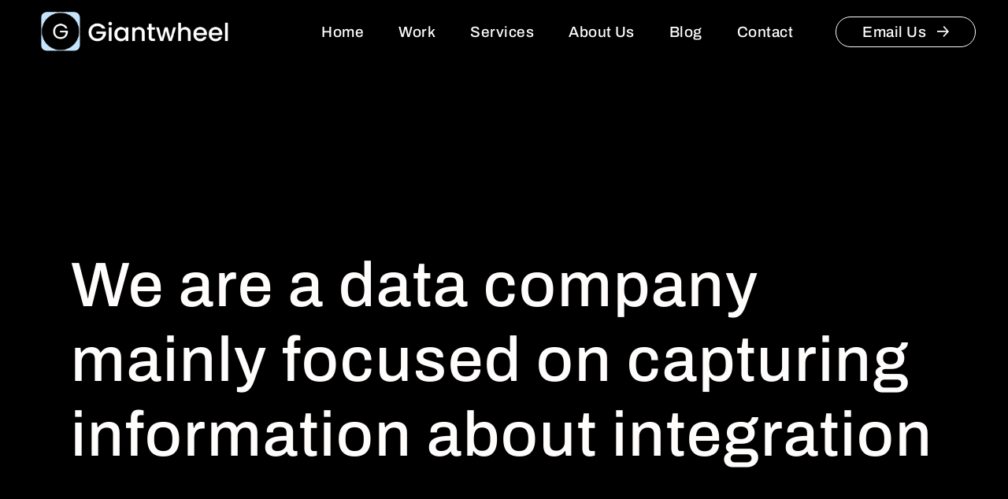

--- FILE ---
content_type: text/html; charset=UTF-8
request_url: https://giantwheeltech.com/about/
body_size: 22088
content:
<!DOCTYPE html>
<html dir="ltr" lang="en-US" prefix="og: https://ogp.me/ns#">
<head>
	<meta charset="UTF-8">
	<meta name="viewport" content="width=device-width, initial-scale=1, user-scalable=yes">
	<link rel="profile" href="https://gmpg.org/xfn/11">

	<title>About – Giantwheel Technology Kolhapur</title>
	<style>img:is([sizes="auto" i], [sizes^="auto," i]) { contain-intrinsic-size: 3000px 1500px }</style>
	
		<!-- All in One SEO 4.9.3 - aioseo.com -->
	<meta name="description" content="We are a data company mainly focused on capturing information about integration Contact us Please use this form to request a consultation. Newsletter Please use this form to get the latest news from us. Your name Your email Subject Your message (optional)" />
	<meta name="robots" content="max-image-preview:large" />
	<link rel="canonical" href="https://giantwheeltech.com/about/" />
	<meta name="generator" content="All in One SEO (AIOSEO) 4.9.3" />
		<meta property="og:locale" content="en_US" />
		<meta property="og:site_name" content="Giantwheel Technology Kolhapur – We Strive Design, Code &amp; Brand" />
		<meta property="og:type" content="article" />
		<meta property="og:title" content="About – Giantwheel Technology Kolhapur" />
		<meta property="og:description" content="We are a data company mainly focused on capturing information about integration Contact us Please use this form to request a consultation. Newsletter Please use this form to get the latest news from us. Your name Your email Subject Your message (optional)" />
		<meta property="og:url" content="https://giantwheeltech.com/about/" />
		<meta property="og:image" content="https://giantwheeltech.com/wp-content/uploads/2022/08/3gt-logo-dark.png" />
		<meta property="og:image:secure_url" content="https://giantwheeltech.com/wp-content/uploads/2022/08/3gt-logo-dark.png" />
		<meta property="og:image:width" content="88" />
		<meta property="og:image:height" content="42" />
		<meta property="article:published_time" content="2023-05-12T10:58:58+00:00" />
		<meta property="article:modified_time" content="2023-11-01T12:17:22+00:00" />
		<meta property="article:publisher" content="https://www.facebook.com/profile.php?id=100090734873546&amp;mibextid=ZbWKwL" />
		<meta name="twitter:card" content="summary_large_image" />
		<meta name="twitter:site" content="@GiantwheelTech" />
		<meta name="twitter:title" content="About – Giantwheel Technology Kolhapur" />
		<meta name="twitter:description" content="We are a data company mainly focused on capturing information about integration Contact us Please use this form to request a consultation. Newsletter Please use this form to get the latest news from us. Your name Your email Subject Your message (optional)" />
		<meta name="twitter:creator" content="@GiantwheelTech" />
		<meta name="twitter:image" content="https://giantwheeltech.com/wp-content/uploads/2022/08/3gt-logo-dark.png" />
		<script type="application/ld+json" class="aioseo-schema">
			{"@context":"https:\/\/schema.org","@graph":[{"@type":"BreadcrumbList","@id":"https:\/\/giantwheeltech.com\/about\/#breadcrumblist","itemListElement":[{"@type":"ListItem","@id":"https:\/\/giantwheeltech.com#listItem","position":1,"name":"Home","item":"https:\/\/giantwheeltech.com","nextItem":{"@type":"ListItem","@id":"https:\/\/giantwheeltech.com\/about\/#listItem","name":"About"}},{"@type":"ListItem","@id":"https:\/\/giantwheeltech.com\/about\/#listItem","position":2,"name":"About","previousItem":{"@type":"ListItem","@id":"https:\/\/giantwheeltech.com#listItem","name":"Home"}}]},{"@type":"Organization","@id":"https:\/\/giantwheeltech.com\/#organization","name":"Giantwheel Technology","description":"We Strive Design, Code & Brand","url":"https:\/\/giantwheeltech.com\/","telephone":"+918208162056","logo":{"@type":"ImageObject","url":"https:\/\/giantwheeltech.com\/wp-content\/uploads\/2023\/05\/giantwheel-logo-light-1.png","@id":"https:\/\/giantwheeltech.com\/about\/#organizationLogo","width":1080,"height":1080},"image":{"@id":"https:\/\/giantwheeltech.com\/about\/#organizationLogo"},"sameAs":["https:\/\/www.facebook.com\/profile.php?id=100090734873546&mibextid=ZbWKwL","https:\/\/twitter.com\/GiantwheelTech","https:\/\/instagram.com\/giantwheeltech","https:\/\/www.youtube.com\/@GiantwheelTechnology","https:\/\/www.linkedin.com\/company\/giantwheel-technology"]},{"@type":"WebPage","@id":"https:\/\/giantwheeltech.com\/about\/#webpage","url":"https:\/\/giantwheeltech.com\/about\/","name":"About \u2013 Giantwheel Technology Kolhapur","description":"We are a data company mainly focused on capturing information about integration Contact us Please use this form to request a consultation. Newsletter Please use this form to get the latest news from us. Your name Your email Subject Your message (optional)","inLanguage":"en-US","isPartOf":{"@id":"https:\/\/giantwheeltech.com\/#website"},"breadcrumb":{"@id":"https:\/\/giantwheeltech.com\/about\/#breadcrumblist"},"datePublished":"2023-05-12T10:58:58+00:00","dateModified":"2023-11-01T12:17:22+00:00"},{"@type":"WebSite","@id":"https:\/\/giantwheeltech.com\/#website","url":"https:\/\/giantwheeltech.com\/","name":"Giantwheel Technology Kolhapur","alternateName":"Giantwheel","description":"We Strive Design, Code & Brand","inLanguage":"en-US","publisher":{"@id":"https:\/\/giantwheeltech.com\/#organization"}}]}
		</script>
		<!-- All in One SEO -->

<link rel='dns-prefetch' href='//www.googletagmanager.com' />
<link rel='dns-prefetch' href='//fonts.googleapis.com' />
<link rel="alternate" type="application/rss+xml" title="Giantwheel Technology Kolhapur &raquo; Feed" href="https://giantwheeltech.com/feed/" />
<link rel="alternate" type="application/rss+xml" title="Giantwheel Technology Kolhapur &raquo; Comments Feed" href="https://giantwheeltech.com/comments/feed/" />
<script type="text/javascript">
/* <![CDATA[ */
window._wpemojiSettings = {"baseUrl":"https:\/\/s.w.org\/images\/core\/emoji\/16.0.1\/72x72\/","ext":".png","svgUrl":"https:\/\/s.w.org\/images\/core\/emoji\/16.0.1\/svg\/","svgExt":".svg","source":{"concatemoji":"https:\/\/giantwheeltech.com\/wp-includes\/js\/wp-emoji-release.min.js?ver=6.8.3"}};
/*! This file is auto-generated */
!function(s,n){var o,i,e;function c(e){try{var t={supportTests:e,timestamp:(new Date).valueOf()};sessionStorage.setItem(o,JSON.stringify(t))}catch(e){}}function p(e,t,n){e.clearRect(0,0,e.canvas.width,e.canvas.height),e.fillText(t,0,0);var t=new Uint32Array(e.getImageData(0,0,e.canvas.width,e.canvas.height).data),a=(e.clearRect(0,0,e.canvas.width,e.canvas.height),e.fillText(n,0,0),new Uint32Array(e.getImageData(0,0,e.canvas.width,e.canvas.height).data));return t.every(function(e,t){return e===a[t]})}function u(e,t){e.clearRect(0,0,e.canvas.width,e.canvas.height),e.fillText(t,0,0);for(var n=e.getImageData(16,16,1,1),a=0;a<n.data.length;a++)if(0!==n.data[a])return!1;return!0}function f(e,t,n,a){switch(t){case"flag":return n(e,"\ud83c\udff3\ufe0f\u200d\u26a7\ufe0f","\ud83c\udff3\ufe0f\u200b\u26a7\ufe0f")?!1:!n(e,"\ud83c\udde8\ud83c\uddf6","\ud83c\udde8\u200b\ud83c\uddf6")&&!n(e,"\ud83c\udff4\udb40\udc67\udb40\udc62\udb40\udc65\udb40\udc6e\udb40\udc67\udb40\udc7f","\ud83c\udff4\u200b\udb40\udc67\u200b\udb40\udc62\u200b\udb40\udc65\u200b\udb40\udc6e\u200b\udb40\udc67\u200b\udb40\udc7f");case"emoji":return!a(e,"\ud83e\udedf")}return!1}function g(e,t,n,a){var r="undefined"!=typeof WorkerGlobalScope&&self instanceof WorkerGlobalScope?new OffscreenCanvas(300,150):s.createElement("canvas"),o=r.getContext("2d",{willReadFrequently:!0}),i=(o.textBaseline="top",o.font="600 32px Arial",{});return e.forEach(function(e){i[e]=t(o,e,n,a)}),i}function t(e){var t=s.createElement("script");t.src=e,t.defer=!0,s.head.appendChild(t)}"undefined"!=typeof Promise&&(o="wpEmojiSettingsSupports",i=["flag","emoji"],n.supports={everything:!0,everythingExceptFlag:!0},e=new Promise(function(e){s.addEventListener("DOMContentLoaded",e,{once:!0})}),new Promise(function(t){var n=function(){try{var e=JSON.parse(sessionStorage.getItem(o));if("object"==typeof e&&"number"==typeof e.timestamp&&(new Date).valueOf()<e.timestamp+604800&&"object"==typeof e.supportTests)return e.supportTests}catch(e){}return null}();if(!n){if("undefined"!=typeof Worker&&"undefined"!=typeof OffscreenCanvas&&"undefined"!=typeof URL&&URL.createObjectURL&&"undefined"!=typeof Blob)try{var e="postMessage("+g.toString()+"("+[JSON.stringify(i),f.toString(),p.toString(),u.toString()].join(",")+"));",a=new Blob([e],{type:"text/javascript"}),r=new Worker(URL.createObjectURL(a),{name:"wpTestEmojiSupports"});return void(r.onmessage=function(e){c(n=e.data),r.terminate(),t(n)})}catch(e){}c(n=g(i,f,p,u))}t(n)}).then(function(e){for(var t in e)n.supports[t]=e[t],n.supports.everything=n.supports.everything&&n.supports[t],"flag"!==t&&(n.supports.everythingExceptFlag=n.supports.everythingExceptFlag&&n.supports[t]);n.supports.everythingExceptFlag=n.supports.everythingExceptFlag&&!n.supports.flag,n.DOMReady=!1,n.readyCallback=function(){n.DOMReady=!0}}).then(function(){return e}).then(function(){var e;n.supports.everything||(n.readyCallback(),(e=n.source||{}).concatemoji?t(e.concatemoji):e.wpemoji&&e.twemoji&&(t(e.twemoji),t(e.wpemoji)))}))}((window,document),window._wpemojiSettings);
/* ]]> */
</script>
<style id='wp-emoji-styles-inline-css' type='text/css'>

	img.wp-smiley, img.emoji {
		display: inline !important;
		border: none !important;
		box-shadow: none !important;
		height: 1em !important;
		width: 1em !important;
		margin: 0 0.07em !important;
		vertical-align: -0.1em !important;
		background: none !important;
		padding: 0 !important;
	}
</style>
<style id='classic-theme-styles-inline-css' type='text/css'>
/*! This file is auto-generated */
.wp-block-button__link{color:#fff;background-color:#32373c;border-radius:9999px;box-shadow:none;text-decoration:none;padding:calc(.667em + 2px) calc(1.333em + 2px);font-size:1.125em}.wp-block-file__button{background:#32373c;color:#fff;text-decoration:none}
</style>
<link rel='stylesheet' id='aioseo/css/src/vue/standalone/blocks/table-of-contents/global.scss-css' href='https://giantwheeltech.com/wp-content/plugins/all-in-one-seo-pack/dist/Lite/assets/css/table-of-contents/global.e90f6d47.css?ver=4.9.3' type='text/css' media='all' />
<style id='global-styles-inline-css' type='text/css'>
:root{--wp--preset--aspect-ratio--square: 1;--wp--preset--aspect-ratio--4-3: 4/3;--wp--preset--aspect-ratio--3-4: 3/4;--wp--preset--aspect-ratio--3-2: 3/2;--wp--preset--aspect-ratio--2-3: 2/3;--wp--preset--aspect-ratio--16-9: 16/9;--wp--preset--aspect-ratio--9-16: 9/16;--wp--preset--color--black: #000000;--wp--preset--color--cyan-bluish-gray: #abb8c3;--wp--preset--color--white: #ffffff;--wp--preset--color--pale-pink: #f78da7;--wp--preset--color--vivid-red: #cf2e2e;--wp--preset--color--luminous-vivid-orange: #ff6900;--wp--preset--color--luminous-vivid-amber: #fcb900;--wp--preset--color--light-green-cyan: #7bdcb5;--wp--preset--color--vivid-green-cyan: #00d084;--wp--preset--color--pale-cyan-blue: #8ed1fc;--wp--preset--color--vivid-cyan-blue: #0693e3;--wp--preset--color--vivid-purple: #9b51e0;--wp--preset--gradient--vivid-cyan-blue-to-vivid-purple: linear-gradient(135deg,rgba(6,147,227,1) 0%,rgb(155,81,224) 100%);--wp--preset--gradient--light-green-cyan-to-vivid-green-cyan: linear-gradient(135deg,rgb(122,220,180) 0%,rgb(0,208,130) 100%);--wp--preset--gradient--luminous-vivid-amber-to-luminous-vivid-orange: linear-gradient(135deg,rgba(252,185,0,1) 0%,rgba(255,105,0,1) 100%);--wp--preset--gradient--luminous-vivid-orange-to-vivid-red: linear-gradient(135deg,rgba(255,105,0,1) 0%,rgb(207,46,46) 100%);--wp--preset--gradient--very-light-gray-to-cyan-bluish-gray: linear-gradient(135deg,rgb(238,238,238) 0%,rgb(169,184,195) 100%);--wp--preset--gradient--cool-to-warm-spectrum: linear-gradient(135deg,rgb(74,234,220) 0%,rgb(151,120,209) 20%,rgb(207,42,186) 40%,rgb(238,44,130) 60%,rgb(251,105,98) 80%,rgb(254,248,76) 100%);--wp--preset--gradient--blush-light-purple: linear-gradient(135deg,rgb(255,206,236) 0%,rgb(152,150,240) 100%);--wp--preset--gradient--blush-bordeaux: linear-gradient(135deg,rgb(254,205,165) 0%,rgb(254,45,45) 50%,rgb(107,0,62) 100%);--wp--preset--gradient--luminous-dusk: linear-gradient(135deg,rgb(255,203,112) 0%,rgb(199,81,192) 50%,rgb(65,88,208) 100%);--wp--preset--gradient--pale-ocean: linear-gradient(135deg,rgb(255,245,203) 0%,rgb(182,227,212) 50%,rgb(51,167,181) 100%);--wp--preset--gradient--electric-grass: linear-gradient(135deg,rgb(202,248,128) 0%,rgb(113,206,126) 100%);--wp--preset--gradient--midnight: linear-gradient(135deg,rgb(2,3,129) 0%,rgb(40,116,252) 100%);--wp--preset--font-size--small: 13px;--wp--preset--font-size--medium: 20px;--wp--preset--font-size--large: 36px;--wp--preset--font-size--x-large: 42px;--wp--preset--spacing--20: 0.44rem;--wp--preset--spacing--30: 0.67rem;--wp--preset--spacing--40: 1rem;--wp--preset--spacing--50: 1.5rem;--wp--preset--spacing--60: 2.25rem;--wp--preset--spacing--70: 3.38rem;--wp--preset--spacing--80: 5.06rem;--wp--preset--shadow--natural: 6px 6px 9px rgba(0, 0, 0, 0.2);--wp--preset--shadow--deep: 12px 12px 50px rgba(0, 0, 0, 0.4);--wp--preset--shadow--sharp: 6px 6px 0px rgba(0, 0, 0, 0.2);--wp--preset--shadow--outlined: 6px 6px 0px -3px rgba(255, 255, 255, 1), 6px 6px rgba(0, 0, 0, 1);--wp--preset--shadow--crisp: 6px 6px 0px rgba(0, 0, 0, 1);}:where(.is-layout-flex){gap: 0.5em;}:where(.is-layout-grid){gap: 0.5em;}body .is-layout-flex{display: flex;}.is-layout-flex{flex-wrap: wrap;align-items: center;}.is-layout-flex > :is(*, div){margin: 0;}body .is-layout-grid{display: grid;}.is-layout-grid > :is(*, div){margin: 0;}:where(.wp-block-columns.is-layout-flex){gap: 2em;}:where(.wp-block-columns.is-layout-grid){gap: 2em;}:where(.wp-block-post-template.is-layout-flex){gap: 1.25em;}:where(.wp-block-post-template.is-layout-grid){gap: 1.25em;}.has-black-color{color: var(--wp--preset--color--black) !important;}.has-cyan-bluish-gray-color{color: var(--wp--preset--color--cyan-bluish-gray) !important;}.has-white-color{color: var(--wp--preset--color--white) !important;}.has-pale-pink-color{color: var(--wp--preset--color--pale-pink) !important;}.has-vivid-red-color{color: var(--wp--preset--color--vivid-red) !important;}.has-luminous-vivid-orange-color{color: var(--wp--preset--color--luminous-vivid-orange) !important;}.has-luminous-vivid-amber-color{color: var(--wp--preset--color--luminous-vivid-amber) !important;}.has-light-green-cyan-color{color: var(--wp--preset--color--light-green-cyan) !important;}.has-vivid-green-cyan-color{color: var(--wp--preset--color--vivid-green-cyan) !important;}.has-pale-cyan-blue-color{color: var(--wp--preset--color--pale-cyan-blue) !important;}.has-vivid-cyan-blue-color{color: var(--wp--preset--color--vivid-cyan-blue) !important;}.has-vivid-purple-color{color: var(--wp--preset--color--vivid-purple) !important;}.has-black-background-color{background-color: var(--wp--preset--color--black) !important;}.has-cyan-bluish-gray-background-color{background-color: var(--wp--preset--color--cyan-bluish-gray) !important;}.has-white-background-color{background-color: var(--wp--preset--color--white) !important;}.has-pale-pink-background-color{background-color: var(--wp--preset--color--pale-pink) !important;}.has-vivid-red-background-color{background-color: var(--wp--preset--color--vivid-red) !important;}.has-luminous-vivid-orange-background-color{background-color: var(--wp--preset--color--luminous-vivid-orange) !important;}.has-luminous-vivid-amber-background-color{background-color: var(--wp--preset--color--luminous-vivid-amber) !important;}.has-light-green-cyan-background-color{background-color: var(--wp--preset--color--light-green-cyan) !important;}.has-vivid-green-cyan-background-color{background-color: var(--wp--preset--color--vivid-green-cyan) !important;}.has-pale-cyan-blue-background-color{background-color: var(--wp--preset--color--pale-cyan-blue) !important;}.has-vivid-cyan-blue-background-color{background-color: var(--wp--preset--color--vivid-cyan-blue) !important;}.has-vivid-purple-background-color{background-color: var(--wp--preset--color--vivid-purple) !important;}.has-black-border-color{border-color: var(--wp--preset--color--black) !important;}.has-cyan-bluish-gray-border-color{border-color: var(--wp--preset--color--cyan-bluish-gray) !important;}.has-white-border-color{border-color: var(--wp--preset--color--white) !important;}.has-pale-pink-border-color{border-color: var(--wp--preset--color--pale-pink) !important;}.has-vivid-red-border-color{border-color: var(--wp--preset--color--vivid-red) !important;}.has-luminous-vivid-orange-border-color{border-color: var(--wp--preset--color--luminous-vivid-orange) !important;}.has-luminous-vivid-amber-border-color{border-color: var(--wp--preset--color--luminous-vivid-amber) !important;}.has-light-green-cyan-border-color{border-color: var(--wp--preset--color--light-green-cyan) !important;}.has-vivid-green-cyan-border-color{border-color: var(--wp--preset--color--vivid-green-cyan) !important;}.has-pale-cyan-blue-border-color{border-color: var(--wp--preset--color--pale-cyan-blue) !important;}.has-vivid-cyan-blue-border-color{border-color: var(--wp--preset--color--vivid-cyan-blue) !important;}.has-vivid-purple-border-color{border-color: var(--wp--preset--color--vivid-purple) !important;}.has-vivid-cyan-blue-to-vivid-purple-gradient-background{background: var(--wp--preset--gradient--vivid-cyan-blue-to-vivid-purple) !important;}.has-light-green-cyan-to-vivid-green-cyan-gradient-background{background: var(--wp--preset--gradient--light-green-cyan-to-vivid-green-cyan) !important;}.has-luminous-vivid-amber-to-luminous-vivid-orange-gradient-background{background: var(--wp--preset--gradient--luminous-vivid-amber-to-luminous-vivid-orange) !important;}.has-luminous-vivid-orange-to-vivid-red-gradient-background{background: var(--wp--preset--gradient--luminous-vivid-orange-to-vivid-red) !important;}.has-very-light-gray-to-cyan-bluish-gray-gradient-background{background: var(--wp--preset--gradient--very-light-gray-to-cyan-bluish-gray) !important;}.has-cool-to-warm-spectrum-gradient-background{background: var(--wp--preset--gradient--cool-to-warm-spectrum) !important;}.has-blush-light-purple-gradient-background{background: var(--wp--preset--gradient--blush-light-purple) !important;}.has-blush-bordeaux-gradient-background{background: var(--wp--preset--gradient--blush-bordeaux) !important;}.has-luminous-dusk-gradient-background{background: var(--wp--preset--gradient--luminous-dusk) !important;}.has-pale-ocean-gradient-background{background: var(--wp--preset--gradient--pale-ocean) !important;}.has-electric-grass-gradient-background{background: var(--wp--preset--gradient--electric-grass) !important;}.has-midnight-gradient-background{background: var(--wp--preset--gradient--midnight) !important;}.has-small-font-size{font-size: var(--wp--preset--font-size--small) !important;}.has-medium-font-size{font-size: var(--wp--preset--font-size--medium) !important;}.has-large-font-size{font-size: var(--wp--preset--font-size--large) !important;}.has-x-large-font-size{font-size: var(--wp--preset--font-size--x-large) !important;}
:where(.wp-block-post-template.is-layout-flex){gap: 1.25em;}:where(.wp-block-post-template.is-layout-grid){gap: 1.25em;}
:where(.wp-block-columns.is-layout-flex){gap: 2em;}:where(.wp-block-columns.is-layout-grid){gap: 2em;}
:root :where(.wp-block-pullquote){font-size: 1.5em;line-height: 1.6;}
</style>
<link rel='stylesheet' id='contact-form-7-css' href='https://giantwheeltech.com/wp-content/plugins/contact-form-7/includes/css/styles.css?ver=6.1.1' type='text/css' media='all' />
<link rel='stylesheet' id='qi-addons-for-elementor-grid-style-css' href='https://giantwheeltech.com/wp-content/plugins/qi-addons-for-elementor/assets/css/grid.min.css?ver=1.9.3' type='text/css' media='all' />
<link rel='stylesheet' id='qi-addons-for-elementor-helper-parts-style-css' href='https://giantwheeltech.com/wp-content/plugins/qi-addons-for-elementor/assets/css/helper-parts.min.css?ver=1.9.3' type='text/css' media='all' />
<link rel='stylesheet' id='qi-addons-for-elementor-style-css' href='https://giantwheeltech.com/wp-content/plugins/qi-addons-for-elementor/assets/css/main.min.css?ver=1.9.3' type='text/css' media='all' />
<link rel='stylesheet' id='swiper-css' href='https://giantwheeltech.com/wp-content/plugins/qi-addons-for-elementor/assets/plugins/swiper/8.4.5/swiper.min.css?ver=8.4.5' type='text/css' media='all' />
<link rel='stylesheet' id='qode-essential-addons-style-css' href='https://giantwheeltech.com/wp-content/plugins/qode-essential-addons/assets/css/main.min.css?ver=1.6.6' type='text/css' media='all' />
<link rel='stylesheet' id='cute-alert-css' href='https://giantwheeltech.com/wp-content/plugins/metform/public/assets/lib/cute-alert/style.css?ver=4.0.5' type='text/css' media='all' />
<link rel='stylesheet' id='text-editor-style-css' href='https://giantwheeltech.com/wp-content/plugins/metform/public/assets/css/text-editor.css?ver=4.0.5' type='text/css' media='all' />
<link rel='stylesheet' id='qi-google-fonts-css' href='https://fonts.googleapis.com/css?family=DM+Sans%3A400%2C500%2C600%2C700%7CArchivo%3A400%2C500%2C600%2C700%7CDM+Sans%3A400%2C500%2C600%2C700&#038;subset=latin-ext&#038;display=swap&#038;ver=1.0.0' type='text/css' media='all' />
<link rel='stylesheet' id='qi-grid-css' href='https://giantwheeltech.com/wp-content/themes/qi/assets/css/grid.min.css?ver=6.8.3' type='text/css' media='all' />
<link rel='stylesheet' id='qi-main-css' href='https://giantwheeltech.com/wp-content/themes/qi/assets/css/main.min.css?ver=6.8.3' type='text/css' media='all' />
<style id='qi-main-inline-css' type='text/css'>
#qodef-back-to-top .qodef-back-to-top-icon { color: #ffffff;background-color: rgba(255,255,255,0);border-radius: 0px;}#qodef-back-to-top:hover .qodef-back-to-top-icon { color: #5d6167;background-color: rgba(255,255,255,0);}#qodef-back-to-top .qodef-back-to-top-icon svg { width: 50px;}.widget.widget_recent_entries ul li .post-date, body[class*="theme-qi"] .qodef-blog .qodef-info-style .qodef-e-info-item a, body[class*="theme-qi"] .qodef-blog .qodef-info-style .qodef-e-info-item:after, body[class*="theme-qi"] .qodef-blog-shortcode.qodef-item-layout--standard .qodef-blog-item .qodef-e-info.qodef-info--top .qodef-e-info-item a, body[class*="theme-qi"] .qodef-blog-shortcode.qodef-item-layout--standard .qodef-blog-item .qodef-e-info.qodef-info--top .qodef-e-info-item:after, body[class*="theme-qi"] .widget.widget_rss ul a.rsswidget, body[class*="theme-qi"] #qodef-page-comments-list .qodef-comment-item .qodef-e-date a, body[class*="the-two"] .qodef-blog .qodef-e-info .qodef-e-info-item a, body[class*="the-two"] .qodef-blog-shortcode.qodef-item-layout--standard .qodef-blog-item .qodef-e-info.qodef-info--top .qodef-e-info-item a, body[class*="the-two"] .widget.widget_rss ul a.rsswidget, body[class*="the-two"] #qodef-page-comments-list .qodef-comment-item .qodef-e-date a { color: #595959;font-family: "Archivo";font-size: 17px;line-height: 20px;font-style: normal;font-weight: 400;text-decoration: none;letter-spacing: 0.43px;text-transform: none;}body[class*="theme-qi"] .qodef-blog .qodef-info-style, body[class*="theme-qi"] .qodef-blog-shortcode.qodef-item-layout--standard .qodef-blog-item .qodef-e-info.qodef-info--top .qodef-e-info-item { color: #595959;}body[class*="theme-qi"] .qodef-blog .qodef-info-style .qodef-e-info-item a:hover, body[class*="theme-qi"] .qodef-blog .qodef-info-style .qodef-e-info-item a:focus, body[class*="theme-qi"] .qodef-blog-shortcode.qodef-item-layout--standard .qodef-blog-item .qodef-e-info .qodef-e-info-item a:hover, body[class*="theme-qi"] .qodef-blog-shortcode.qodef-item-layout--standard .qodef-blog-item .qodef-e-info .qodef-e-info-item a:focus, body[class*="theme-qi"] #qodef-page-comments-list .qodef-comment-item .qodef-e-date a:hover, body[class*="theme-qi"] #qodef-page-comments-list .qodef-comment-item .qodef-e-date a:focus, body[class*="theme-qi"] .widget.widget_rss ul a.rsswidget:hover, body[class*="the-two"] .qodef-blog .qodef-e-info .qodef-e-info-item a:hover, body[class*="the-two"] .qodef-blog .qodef-e-info .qodef-e-info-item a:focus, body[class*="the-two"] .qodef-blog-shortcode.qodef-item-layout--standard .qodef-blog-item .qodef-e-info .qodef-e-info-item a:hover, body[class*="the-two"] .qodef-blog-shortcode.qodef-item-layout--standard .qodef-blog-item .qodef-e-info .qodef-e-info-item a:focus, body[class*="the-two"] #qodef-page-comments-list .qodef-comment-item .qodef-e-date a:hover, body[class*="the-two"] #qodef-page-comments-list .qodef-comment-item .qodef-e-date a:focus, body[class*="the-two"] .widget.widget_rss ul a.rsswidget:hover { color: #ffffff;text-decoration: none;}input[type="text"], input[type="email"], input[type="url"], input[type="password"], input[type="number"], input[type="tel"], input[type="search"], input[type="date"], textarea, select, body .select2-container--default .select2-selection--single, body .select2-container--default .select2-selection--multiple, .widget[class*="_search"] button.qodef-search-form-button, .wp-block-search .wp-block-search__input, .wp-block-search.wp-block-search__button-inside .wp-block-search__inside-wrapper, .widget.widget_block .wp-block-woocommerce-product-search input { color: #ffffff;border-width: 0 0 1px;border-style: solid;padding: 15px 0;}.widget[class*="_search"] button:hover, .widget[class*="_search"] button:focus, .widget .wp-block-search button:hover, .widget .wp-block-search button:focus, .qodef-search .qodef-search-form .qodef-search-form-button:hover { color: #5d6167;}input[type="text"]:focus, input[type="email"]:focus, input[type="url"]:focus, input[type="password"]:focus, input[type="number"]:focus, input[type="tel"]:focus, input[type="search"]:focus, input[type="date"]:focus, textarea:focus, select:focus, body .select2-container--default .select2-selection--single:focus, body .select2-container--default .select2-selection--multiple:focus, .widget[class*="_search"] button.qodef-search-form-button:hover, .wp-block-search .wp-block-search__input:focus { color: #5d6167;border-color: #5d6167;}input[type="submit"], .form-submit button[type="submit"] { margin-top: 29px;}input[type="submit"], button[type="submit"], .qodef-theme-button.qodef--filled, button.qodef-theme-button.qodef--filled, #qodef-woo-page .added_to_cart, #qodef-woo-page .button, .qodef-woo-shortcode .added_to_cart, .qodef-woo-shortcode .button, .widget.woocommerce .button, .woocommerce-page div.woocommerce>.return-to-shop a, .woocommerce-account .button, #qodef-page-header .widget.woocommerce.widget_shopping_cart .buttons a, .widget.woocommerce.widget_shopping_cart .buttons a { color: #fffcfc;font-family: "Archivo";font-size: 19px;line-height: 19px;font-style: normal;font-weight: 500;letter-spacing: 0.48px;text-transform: none;background-color: rgba(255,252,252,0);border-color: #fffcfc;border-width: 1px;border-style: solid;border-radius: 50px;padding: 21px 62px;}input[type="submit"]:hover, button[type="submit"]:hover, input[type="submit"]:focus, button[type="submit"]:focus, .qodef-theme-button.qodef--filled:hover, button.qodef-theme-button.qodef--filled:hover, .qodef-theme-button.qodef--filled:focus, button.qodef-theme-button.qodef--filled:focus, #qodef-woo-page .added_to_cart:hover, #qodef-woo-page .button:hover, .qodef-woo-shortcode .added_to_cart:hover, .qodef-woo-shortcode .button:hover, .widget.woocommerce .button:hover, #qodef-woo-page .added_to_cart:focus, #qodef-woo-page .button:focus, .qodef-woo-shortcode .added_to_cart:focus, .qodef-woo-shortcode .button:focus, .widget.woocommerce .button:focus, .woocommerce-page div.woocommerce>.return-to-shop a:hover, .woocommerce-page div.woocommerce>.return-to-shop a:focus, .woocommerce-account .button:hover, .woocommerce-account .button:focus, #qodef-page-header .widget.woocommerce.widget_shopping_cart .buttons a:hover, .widget.woocommerce.widget_shopping_cart .buttons a:hover { color: #5d6167;background-color: #fffcfc;border-color: #fffcfc;}.qodef-theme-button .qodef-theme-button-icon, button.qodef-theme-button .qodef-theme-button-icon, #qodef-woo-page .added_to_cart .qodef-theme-button-icon, #qodef-woo-page .button .qodef-theme-button-icon, .qodef-woo-shortcode .added_to_cart .qodef-theme-button-icon, .qodef-woo-shortcode .button .qodef-theme-button-icon, .qodef-blog-shortcode .qodef-blog-item .qodef-e-read-more-link .qodef-theme-button-icon, .qodef-portfolio-list .qodef-theme-button .qodef-theme-button-icon { width: 15px;margin-left: 14px;}.qodef-theme-button.qodef--simple .qodef-theme-button-icon, button.qodef-theme-button.qodef--simple .qodef-theme-button-icon { color: #fffcfc;}.qodef-theme-button.qodef--simple, button.qodef-theme-button.qodef--simple, .qodef-woo-shortcode-product-list.qodef-item-layout--info-on-image .qodef-woo-product-inner .added_to_cart, .qodef-woo-shortcode-product-list.qodef-item-layout--info-on-image .qodef-woo-product-inner .button, #qodef-woo-page .qodef-woo-to-swap .button, #qodef-woo-page .qodef-woo-to-swap .added_to_cart { color: #fffcfc;font-family: "Archivo";font-size: 19px;line-height: 20px;font-style: normal;font-weight: 500;text-decoration: none;letter-spacing: 0.48px;text-transform: none;}.qodef-theme-button.qodef--simple:hover, button.qodef-theme-button.qodef--simple:hover, .qodef-woo-shortcode-product-list.qodef-item-layout--info-on-image .qodef-woo-product-inner .added_to_cart:hover, .qodef-woo-shortcode-product-list.qodef-item-layout--info-on-image .qodef-woo-product-inner .button:hover, #qodef-woo-page .qodef-woo-to-swap .button:hover, #qodef-woo-page .qodef-woo-to-swap .added_to_cart:hover, .qodef-theme-button.qodef--simple:focus, button.qodef-theme-button.qodef--simple:focus, .qodef-woo-shortcode-product-list.qodef-item-layout--info-on-image .qodef-woo-product-inner .added_to_cart:focus, .qodef-woo-shortcode-product-list.qodef-item-layout--info-on-image .qodef-woo-product-inner .button:focus, #qodef-woo-page .qodef-woo-to-swap .button:focus, #qodef-woo-page .qodef-woo-to-swap .added_to_cart:focus { color: #fffcfc;}.qodef-swiper-container .swiper-button-next, .qodef-swiper-container .swiper-button-prev { color: #ffffff;}.qodef-swiper-container .swiper-button-next:hover, .qodef-swiper-container .swiper-button-prev:hover { color: #ffffff;}#qodef-single-portfolio-navigation .qodef-m-nav:hover, .qodef-m-pagination.qodef--wp .page-numbers:hover, .qodef-m-pagination.qodef--wp .page-numbers.current, .qodef-m-pagination.qodef--wp .page-numbers.next:hover, .qodef-m-pagination.qodef--wp .page-numbers.prev:hover, #qodef-woo-page .woocommerce-pagination .page-numbers:hover, #qodef-woo-page .woocommerce-pagination .page-numbers.current, #qodef-woo-page .woocommerce-pagination .page-numbers.next:hover, #qodef-woo-page .woocommerce-pagination .page-numbers.prev:hover, .qodef-shortcode .qodef-m-pagination.qodef--standard .page-numbers:hover, .qodef-shortcode .qodef-m-pagination.qodef--standard .page-numbers.current, .qodef-shortcode .qodef-m-pagination.qodef--standard .page-numbers.prev:hover, .qodef-shortcode .qodef-m-pagination.qodef--standard .page-numbers.next:hover { color: #ffffff;}#qodef-page-footer-top-area { background-color: #000000;}#qodef-page-footer-top-area-inner { padding-top: 100px;padding-bottom: 130px;border-top-color: #212121;border-top-width: 2px;border-top-style: solid;}#qodef-page-footer-top-area .widget { margin-bottom: 0px;}#qodef-page-footer-top-area .widget .qodef-widget-title { margin-bottom: 0px;}#qodef-page-footer-bottom-area { background-color: #000000;}body { background-color: #000000;}#qodef-page-inner { padding: 0 0;}@media only screen and (max-width: 1024px) { #qodef-page-inner { padding: 0 0;}}.qodef-header-sticky { height: 70px;background-color: #000000;}#qodef-page-header .qodef-header-logo-link { height: 70px;}#qodef-page-mobile-header .qodef-mobile-header-logo-link { height: 40px;padding: 0px 0px 0px 0px;}#qodef-page-header .widget.woocommerce.widget_shopping_cart .widgettitle { color: #fffcfc;font-family: "Archivo";font-size: 19px;line-height: 23px;font-style: normal;font-weight: 500;letter-spacing: 0.48px;text-transform: none;}.qodef-header-navigation> ul > li > a, #qodef-page-header .widget_qode_essential_addons_icon_svg .qodef-m-text { color: #fffcfc;font-family: "Archivo";font-size: 19px;line-height: 23px;font-style: normal;font-weight: 500;letter-spacing: 0.48px;text-transform: none;}.qodef-header-navigation> ul > li > a:hover, .qodef-header-navigation> ul > li > a:focus { color: #fffcfc;text-decoration: none;}.qodef-header-navigation> ul > li.current-menu-ancestor > a, .qodef-header-navigation> ul > li.current-menu-item > a { color: #fffcfc;}.wpcf7 label { color: #ffffff;}.wpcf7 input[type="text"], .wpcf7 input[type="email"], .wpcf7 input[type="url"], .wpcf7 input[type="password"], .wpcf7 input[type="number"], .wpcf7 input[type="tel"], .wpcf7 input[type="search"], .wpcf7 input[type="date"], .wpcf7 textarea, .wpcf7 select { color: #ffffff;border-color: #ffffff;border-width: 0 0 1px;border-style: solid;padding: 15px 0;}.wpcf7 input[type="text"]:focus, .wpcf7 input[type="email"]:focus, .wpcf7 input[type="url"]:focus, .wpcf7 input[type="password"]:focus, .wpcf7 input[type="number"]:focus, .wpcf7 input[type="tel"]:focus, .wpcf7 input[type="search"]:focus, .wpcf7 input[type="date"]:focus, .wpcf7 textarea:focus, .wpcf7 select:focus { color: #ffffff;border-color: #ffffff;}.wpcf7 input[type=submit] { color: #ffffff;border-radius: 50px;margin-top: 29px;padding: 15px 0;}.wpcf7 input[type=submit]:hover { color: #dd3333;}.qodef-search-opener { color: #ffffff;}.qodef-search-opener:hover, .qodef-search-opener:focus { color: #ffffff;}.qodef-search-cover-form .qodef-m-close { color: #ffffff;}.qodef-search-cover-form .qodef-m-close:hover { color: #ffffff;}body { color: #fffcfc;font-family: "Archivo";font-size: 18px;line-height: 30px;font-style: normal;font-weight: 400;letter-spacing: 0.45px;text-transform: none;}.mfp-bottom-bar .mfp-counter, .mfp-bottom-bar .mfp-title { font-family: "Archivo";font-size: 18px;line-height: 30px;font-style: normal;font-weight: 400;letter-spacing: 0.45px;text-transform: none;}p { margin-top: 0px;margin-bottom: 0px;}h1, .qodef-h1 { color: #fffcfc;font-family: "Archivo";font-size: 50px;line-height: 58px;font-style: normal;font-weight: 500;letter-spacing: 1.25px;text-transform: none;margin-top: 0px;margin-bottom: 0px;}h2, .qodef-h2 { color: #fffcfc;font-family: "Archivo";font-size: 50px;line-height: 58px;font-style: normal;font-weight: 500;letter-spacing: 1.25px;text-transform: none;margin-top: 0px;margin-bottom: 0px;}#qodef-woo-page.qodef--checkout #customer_details h3, #qodef-woo-page.qodef--checkout #order_review_heading { color: #fffcfc;font-family: "Archivo";font-size: 50px;line-height: 58px;font-style: normal;font-weight: 500;letter-spacing: 1.25px;text-transform: none;}h3, .qodef-h3 { color: #fffcfc;font-family: "Archivo";font-size: 40px;line-height: 47px;font-style: normal;font-weight: 500;letter-spacing: 1px;text-transform: none;margin-top: 0px;margin-bottom: 0px;}#qodef-woo-page.qodef--single .woocommerce-Reviews .woocommerce-Reviews-title, #qodef-woo-page.qodef--single #review_form .comment-reply-title, #qodef-woo-page.qodef--cart .cart_totals > h2, #qodef-woo-page.qodef--cart .cross-sells > h2, .woocommerce-page div.woocommerce > .cart-empty, body[class*="theme-qi"] #qodef-related-posts .qodef-m-title { color: #fffcfc;font-family: "Archivo";font-size: 40px;line-height: 47px;font-style: normal;font-weight: 500;letter-spacing: 1px;text-transform: none;}h4, .qodef-h4 { color: #fffcfc;font-family: "Archivo";font-size: 32px;line-height: 38px;font-style: normal;font-weight: 500;letter-spacing: 0.75px;text-transform: none;margin-top: 0px;margin-bottom: 0px;}h5, .qodef-h5 { color: #fffcfc;font-family: "Archivo";font-size: 25px;line-height: 35px;font-style: normal;font-weight: 400;letter-spacing: 0.5px;text-transform: none;margin-top: 0px;margin-bottom: 0px;}.woocommerce-page div.woocommerce .shop_table th, #qodef-woo-page.qodef--cart .shop_table td.product-name a { color: #fffcfc;font-family: "Archivo";font-size: 25px;line-height: 35px;font-style: normal;font-weight: 400;letter-spacing: 0.5px;text-transform: none;}#qodef-woo-page.qodef--single .woocommerce-tabs .wc-tabs li a { font-family: "Archivo";font-size: 25px;line-height: 35px;font-style: normal;font-weight: 400;letter-spacing: 0.5px;text-transform: none;}h6, .qodef-h6 { color: #5d6167;font-family: "Archivo";font-size: 17px;line-height: 20px;font-style: normal;font-weight: 400;letter-spacing: 0.43px;text-transform: none;margin-top: 0px;margin-bottom: 0px;}#qodef-page-sidebar .widget.widget_recent_entries ul li a, #qodef-page-sidebar .wp-block-latest-posts li a, #qodef-page-wrapper .widget.woocommerce a .product-title, #qodef-woo-page.qodef--single .shop_attributes th, #qodef-woo-page.qodef--single .woocommerce-Reviews .woocommerce-review__author { color: #5d6167;font-family: "Archivo";font-size: 17px;line-height: 20px;font-style: normal;font-weight: 400;letter-spacing: 0.43px;text-transform: none;}a, p a { color: #fffcfc;font-style: normal;font-weight: 400;text-decoration: none;}a:hover, p a:hover, a:focus, p a:focus, .woocommerce-account .woocommerce-MyAccount-navigation ul li.is-active a, #qodef-woo-page.qodef--single .woocommerce-product-rating .woocommerce-review-link:hover, .qodef-page-title .qodef-breadcrumbs a:hover, #qodef-page-comments-list .qodef-comment-item .qodef-e-links a:hover { color: #fffcfc;text-decoration: none;outline: none;}h1 a:hover, h1 a:focus, .qodef-woo-shortcode-product-list .qodef-woo-product-inner:hover h1.qodef-woo-product-title { color: #fffcfc;text-decoration: none;}h2 a:hover, h2 a:focus, .qodef-woo-shortcode-product-list .qodef-woo-product-inner:hover h2.qodef-woo-product-title { color: #fffcfc;text-decoration: none;}h3 a:hover, h3 a:focus, .qodef-woo-shortcode-product-list .qodef-woo-product-inner:hover h3.qodef-woo-product-title { color: #fffcfc;text-decoration: none;}h4 a:hover, h4 a:focus, .qodef-woo-shortcode-product-list .qodef-woo-product-inner:hover h4.qodef-woo-product-title { color: #fffcfc;text-decoration: none;}h5 a:hover, h5 a:focus, #qodef-woo-page.qodef--cart .shop_table td.product-name a:hover, #qodef-woo-page.qodef--single .woocommerce-tabs .wc-tabs li a:hover, #qodef-woo-page.qodef--single .woocommerce-tabs .wc-tabs li.active a, #qodef-woo-page.qodef--single .woocommerce-tabs .wc-tabs li.ui-state-active a, #qodef-woo-page.qodef--single .woocommerce-tabs .wc-tabs li.ui-state-hover a, .qodef-woo-shortcode-product-list .qodef-woo-product-inner:hover h5.qodef-woo-product-title { color: #fffcfc;text-decoration: none;}h6 a:hover, h6 a:focus, #qodef-page-sidebar .widget.widget_recent_entries ul li a:hover, #qodef-page-sidebar .wp-block-latest-posts li a:hover, .qodef-woo-shortcode-product-list .qodef-woo-product-inner:hover h6.qodef-woo-product-title { color: #5d6167;text-decoration: none;}.qodef-header--standard #qodef-page-header { height: 80px;background-color: #000000;}.qodef-header--standard #qodef-page-header-inner { padding-left: 3.2%;padding-right: 3.2%;}#qodef-page-header .qodef-widget-holder .widget { margin-left: 0px;margin-right: 0px;}.qodef-mobile-header--minimal .qodef-mobile-header-navigation { background-color: #000000;}.qodef-mobile-header--minimal #qodef-page-mobile-header { background-color: #000000;}.qodef-mobile-header--minimal #qodef-page-mobile-header-inner { padding-left: 20px;padding-right: 20px;}.qodef-mobile-header--minimal .qodef-mobile-header-navigation > ul:not(.qodef-content-grid) { padding-left: 20px;padding-right: 20px;}.qodef-mobile-header-opener { color: #ffffff;}.qodef-mobile-header-opener:hover { color: #ffffff;}.qodef-mobile-header-navigation> ul > li > a { color: #fffcfc;font-size: 19px;line-height: 25px;}.qodef-mobile-header-navigation> ul > li > .qodef-mobile-menu-item-icon { color: #fffcfc;}.qodef-mobile-header-navigation> ul > li > a:hover, .qodef-mobile-header-navigation> ul > li > a:focus { text-decoration: none;}.qodef-mobile-header-navigation> ul > li.current-menu-ancestor > a, .qodef-mobile-header-navigation> ul > li.current-menu-item > a { text-decoration: underline;}.qodef-mobile-header-navigation > ul > li ul li > a:hover, .qodef-mobile-header-navigation > ul > li ul li > a:focus { text-decoration: none;}.qodef-mobile-header-navigation > ul > li ul li.current-menu-ancestor > a, .qodef-mobile-header-navigation > ul > li ul li.current-menu-item > a { text-decoration: underline;}@media only screen and (max-width: 1366px){body { font-size: 18px;line-height: 33px;letter-spacing: 0.45px;}h1, .qodef-h1 { font-size: 50px;line-height: 58px;letter-spacing: 1.25px;}h2, .qodef-h2 { font-size: 50px;line-height: 58px;letter-spacing: 1.25px;}#qodef-woo-page.qodef--checkout #customer_details h3, #qodef-woo-page.qodef--checkout #order_review_heading { font-size: 50px;line-height: 58px;letter-spacing: 1.25px;}h3, .qodef-h3 { font-size: 40px;line-height: 47px;letter-spacing: 1px;}#qodef-woo-page.qodef--single .woocommerce-Reviews .woocommerce-Reviews-title, #qodef-woo-page.qodef--single #review_form .comment-reply-title, #qodef-woo-page.qodef--cart .cart_totals > h2, #qodef-woo-page.qodef--cart .cross-sells > h2, .woocommerce-page div.woocommerce > .cart-empty, body[class*="theme-qi"] #qodef-related-posts .qodef-m-title { font-size: 40px;line-height: 47px;letter-spacing: 1px;}h4, .qodef-h4 { font-size: 32px;line-height: 38px;letter-spacing: 0.75px;}h5, .qodef-h5 { font-size: 25px;line-height: 35px;letter-spacing: 0.5px;}#qodef-woo-page.qodef--single .woocommerce-tabs .wc-tabs li a, .woocommerce-page div.woocommerce .shop_table th, #qodef-woo-page.qodef--cart .shop_table td.product-name a { font-size: 25px;line-height: 35px;letter-spacing: 0.5px;}h6, .qodef-h6 { font-size: 17px;line-height: 20px;letter-spacing: 0.43px;}#qodef-page-sidebar .widget.widget_recent_entries ul li a, #qodef-page-sidebar .wp-block-latest-posts li a, #qodef-woo-page.qodef--single .shop_attributes th, #qodef-woo-page.qodef--single .woocommerce-Reviews .woocommerce-review__author { font-size: 17px;line-height: 20px;letter-spacing: 0.43px;}}@media only screen and (max-width: 1024px){body { font-size: 18px;line-height: 33px;letter-spacing: 0.45px;}h1, .qodef-h1 { font-size: 50px;line-height: 58px;letter-spacing: 1.25px;}h2, .qodef-h2 { font-size: 50px;line-height: 58px;letter-spacing: 1.25px;}#qodef-woo-page.qodef--checkout #customer_details h3, #qodef-woo-page.qodef--checkout #order_review_heading { font-size: 50px;line-height: 58px;letter-spacing: 1.25px;}h3, .qodef-h3 { font-size: 40px;line-height: 47px;letter-spacing: 1px;}#qodef-woo-page.qodef--single .woocommerce-Reviews .woocommerce-Reviews-title, #qodef-woo-page.qodef--single #review_form .comment-reply-title, #qodef-woo-page.qodef--cart .cart_totals > h2, #qodef-woo-page.qodef--cart .cross-sells > h2, .woocommerce-page div.woocommerce > .cart-empty, body[class*="theme-qi"] #qodef-related-posts .qodef-m-title { font-size: 40px;line-height: 47px;letter-spacing: 1px;}h4, .qodef-h4 { font-size: 32px;line-height: 38px;letter-spacing: 0.75px;}h5, .qodef-h5 { font-size: 25px;line-height: 35px;letter-spacing: 0.5px;}#qodef-woo-page.qodef--single .woocommerce-tabs .wc-tabs li a, .woocommerce-page div.woocommerce .shop_table th, #qodef-woo-page.qodef--cart .shop_table td.product-name a { font-size: 25px;line-height: 35px;letter-spacing: 0.5px;}h6, .qodef-h6 { font-size: 17px;line-height: 20px;letter-spacing: 0.43px;}#qodef-page-sidebar .widget.widget_recent_entries ul li a, #qodef-page-sidebar .wp-block-latest-posts li a, #qodef-woo-page.qodef--single .shop_attributes th, #qodef-woo-page.qodef--single .woocommerce-Reviews .woocommerce-review__author { font-size: 17px;line-height: 20px;letter-spacing: 0.43px;}}@media only screen and (max-width: 768px){body { font-size: 18px;line-height: 33px;letter-spacing: 0.45px;}h1, .qodef-h1 { font-size: 50px;line-height: 58px;letter-spacing: 1.25px;}h2, .qodef-h2 { font-size: 50px;line-height: 58px;letter-spacing: 1.25px;}#qodef-woo-page.qodef--checkout #customer_details h3, #qodef-woo-page.qodef--checkout #order_review_heading { font-size: 50px;line-height: 58px;letter-spacing: 1.25px;}h3, .qodef-h3 { font-size: 40px;line-height: 47px;letter-spacing: 1px;}#qodef-woo-page.qodef--single .woocommerce-Reviews .woocommerce-Reviews-title, #qodef-woo-page.qodef--single #review_form .comment-reply-title, #qodef-woo-page.qodef--cart .cart_totals > h2, #qodef-woo-page.qodef--cart .cross-sells > h2, .woocommerce-page div.woocommerce > .cart-empty, body[class*="theme-qi"] #qodef-related-posts .qodef-m-title { font-size: 40px;line-height: 47px;letter-spacing: 1px;}h4, .qodef-h4 { font-size: 32px;line-height: 38px;letter-spacing: 0.75px;}h5, .qodef-h5 { font-size: 25px;line-height: 35px;letter-spacing: 0.5px;}#qodef-woo-page.qodef--single .woocommerce-tabs .wc-tabs li a, .woocommerce-page div.woocommerce .shop_table th, #qodef-woo-page.qodef--cart .shop_table td.product-name a { font-size: 25px;line-height: 35px;letter-spacing: 0.5px;}h6, .qodef-h6 { font-size: 17px;line-height: 20px;letter-spacing: 0.43px;}#qodef-page-sidebar .widget.widget_recent_entries ul li a, #qodef-page-sidebar .wp-block-latest-posts li a, #qodef-woo-page.qodef--single .shop_attributes th, #qodef-woo-page.qodef--single .woocommerce-Reviews .woocommerce-review__author { font-size: 17px;line-height: 20px;letter-spacing: 0.43px;}}@media only screen and (max-width: 680px){body { font-size: 18px;line-height: 33px;letter-spacing: 0.45px;}h1, .qodef-h1 { font-size: 40px;line-height: 48px;letter-spacing: 1px;}h2, .qodef-h2 { font-size: 40px;line-height: 48px;letter-spacing: 1px;}#qodef-woo-page.qodef--checkout #customer_details h3, #qodef-woo-page.qodef--checkout #order_review_heading { font-size: 40px;line-height: 48px;letter-spacing: 1px;}h3, .qodef-h3 { font-size: 35px;line-height: 42px;letter-spacing: 0.9px;}#qodef-woo-page.qodef--single .woocommerce-Reviews .woocommerce-Reviews-title, #qodef-woo-page.qodef--single #review_form .comment-reply-title, #qodef-woo-page.qodef--cart .cart_totals > h2, #qodef-woo-page.qodef--cart .cross-sells > h2, .woocommerce-page div.woocommerce > .cart-empty, body[class*="theme-qi"] #qodef-related-posts .qodef-m-title { font-size: 35px;line-height: 42px;letter-spacing: 0.9px;}h4, .qodef-h4 { font-size: 32px;line-height: 38px;letter-spacing: 0.75px;}h5, .qodef-h5 { font-size: 25px;line-height: 35px;letter-spacing: 0.5px;}#qodef-woo-page.qodef--single .woocommerce-tabs .wc-tabs li a, .woocommerce-page div.woocommerce .shop_table th, #qodef-woo-page.qodef--cart .shop_table td.product-name a { font-size: 25px;line-height: 35px;letter-spacing: 0.5px;}h6, .qodef-h6 { font-size: 17px;line-height: 20px;letter-spacing: 0.43px;}#qodef-page-sidebar .widget.widget_recent_entries ul li a, #qodef-page-sidebar .wp-block-latest-posts li a, #qodef-woo-page.qodef--single .shop_attributes th, #qodef-woo-page.qodef--single .woocommerce-Reviews .woocommerce-review__author { font-size: 17px;line-height: 20px;letter-spacing: 0.43px;}}
</style>
<link rel='stylesheet' id='qi-style-css' href='https://giantwheeltech.com/wp-content/themes/qi/style.css?ver=6.8.3' type='text/css' media='all' />
<link rel='stylesheet' id='qode-essential-addons-elementor-css' href='https://giantwheeltech.com/wp-content/plugins/qode-essential-addons/inc/plugins/elementor/assets/css/elementor.min.css?ver=6.8.3' type='text/css' media='all' />
<link rel='stylesheet' id='elementor-icons-css' href='https://giantwheeltech.com/wp-content/plugins/elementor/assets/lib/eicons/css/elementor-icons.min.css?ver=5.44.0' type='text/css' media='all' />
<link rel='stylesheet' id='elementor-frontend-css' href='https://giantwheeltech.com/wp-content/plugins/elementor/assets/css/frontend.min.css?ver=3.33.4' type='text/css' media='all' />
<link rel='stylesheet' id='elementor-post-22236-css' href='https://giantwheeltech.com/wp-content/uploads/elementor/css/post-22236.css?ver=1768644944' type='text/css' media='all' />
<link rel='stylesheet' id='elementor-pro-css' href='https://giantwheeltech.com/wp-content/plugins/pro-elements/assets/css/frontend.min.css?ver=3.18.1' type='text/css' media='all' />
<link rel='stylesheet' id='font-awesome-5-all-css' href='https://giantwheeltech.com/wp-content/plugins/elementor/assets/lib/font-awesome/css/all.min.css?ver=3.33.4' type='text/css' media='all' />
<link rel='stylesheet' id='font-awesome-4-shim-css' href='https://giantwheeltech.com/wp-content/plugins/elementor/assets/lib/font-awesome/css/v4-shims.min.css?ver=3.33.4' type='text/css' media='all' />
<link rel='stylesheet' id='widget-heading-css' href='https://giantwheeltech.com/wp-content/plugins/elementor/assets/css/widget-heading.min.css?ver=3.33.4' type='text/css' media='all' />
<link rel='stylesheet' id='widget-spacer-css' href='https://giantwheeltech.com/wp-content/plugins/elementor/assets/css/widget-spacer.min.css?ver=3.33.4' type='text/css' media='all' />
<link rel='stylesheet' id='elementor-post-22273-css' href='https://giantwheeltech.com/wp-content/uploads/elementor/css/post-22273.css?ver=1768707040' type='text/css' media='all' />
<link rel='stylesheet' id='elementor-gf-local-dmsans-css' href='https://giantwheeltech.com/wp-content/uploads/elementor/google-fonts/css/dmsans.css?ver=1757703399' type='text/css' media='all' />
<link rel='stylesheet' id='elementor-gf-local-archivo-css' href='https://giantwheeltech.com/wp-content/uploads/elementor/google-fonts/css/archivo.css?ver=1757710237' type='text/css' media='all' />
<script type="text/javascript" src="https://giantwheeltech.com/wp-includes/js/jquery/jquery.min.js?ver=3.7.1" id="jquery-core-js"></script>
<script type="text/javascript" src="https://giantwheeltech.com/wp-includes/js/jquery/jquery-migrate.min.js?ver=3.4.1" id="jquery-migrate-js"></script>
<script type="text/javascript" src="https://giantwheeltech.com/wp-content/plugins/elementor/assets/lib/font-awesome/js/v4-shims.min.js?ver=3.33.4" id="font-awesome-4-shim-js"></script>

<!-- Google tag (gtag.js) snippet added by Site Kit -->
<!-- Google Analytics snippet added by Site Kit -->
<script type="text/javascript" src="https://www.googletagmanager.com/gtag/js?id=GT-P8VJP43" id="google_gtagjs-js" async></script>
<script type="text/javascript" id="google_gtagjs-js-after">
/* <![CDATA[ */
window.dataLayer = window.dataLayer || [];function gtag(){dataLayer.push(arguments);}
gtag("set","linker",{"domains":["giantwheeltech.com"]});
gtag("js", new Date());
gtag("set", "developer_id.dZTNiMT", true);
gtag("config", "GT-P8VJP43");
/* ]]> */
</script>
<link rel="https://api.w.org/" href="https://giantwheeltech.com/wp-json/" /><link rel="alternate" title="JSON" type="application/json" href="https://giantwheeltech.com/wp-json/wp/v2/pages/22273" /><link rel="EditURI" type="application/rsd+xml" title="RSD" href="https://giantwheeltech.com/xmlrpc.php?rsd" />
<meta name="generator" content="WordPress 6.8.3" />
<link rel='shortlink' href='https://giantwheeltech.com/?p=22273' />
<link rel="alternate" title="oEmbed (JSON)" type="application/json+oembed" href="https://giantwheeltech.com/wp-json/oembed/1.0/embed?url=https%3A%2F%2Fgiantwheeltech.com%2Fabout%2F" />
<link rel="alternate" title="oEmbed (XML)" type="text/xml+oembed" href="https://giantwheeltech.com/wp-json/oembed/1.0/embed?url=https%3A%2F%2Fgiantwheeltech.com%2Fabout%2F&#038;format=xml" />
<meta name="generator" content="Site Kit by Google 1.160.1" />
<!-- Google AdSense meta tags added by Site Kit -->
<meta name="google-adsense-platform-account" content="ca-host-pub-2644536267352236">
<meta name="google-adsense-platform-domain" content="sitekit.withgoogle.com">
<!-- End Google AdSense meta tags added by Site Kit -->
<meta name="generator" content="Elementor 3.33.4; features: additional_custom_breakpoints; settings: css_print_method-external, google_font-enabled, font_display-auto">
			<style>
				.e-con.e-parent:nth-of-type(n+4):not(.e-lazyloaded):not(.e-no-lazyload),
				.e-con.e-parent:nth-of-type(n+4):not(.e-lazyloaded):not(.e-no-lazyload) * {
					background-image: none !important;
				}
				@media screen and (max-height: 1024px) {
					.e-con.e-parent:nth-of-type(n+3):not(.e-lazyloaded):not(.e-no-lazyload),
					.e-con.e-parent:nth-of-type(n+3):not(.e-lazyloaded):not(.e-no-lazyload) * {
						background-image: none !important;
					}
				}
				@media screen and (max-height: 640px) {
					.e-con.e-parent:nth-of-type(n+2):not(.e-lazyloaded):not(.e-no-lazyload),
					.e-con.e-parent:nth-of-type(n+2):not(.e-lazyloaded):not(.e-no-lazyload) * {
						background-image: none !important;
					}
				}
			</style>
			<link rel="icon" href="https://giantwheeltech.com/wp-content/uploads/2023/05/cropped-giantwheel-logo-light-1-32x32.png" sizes="32x32" />
<link rel="icon" href="https://giantwheeltech.com/wp-content/uploads/2023/05/cropped-giantwheel-logo-light-1-192x192.png" sizes="192x192" />
<link rel="apple-touch-icon" href="https://giantwheeltech.com/wp-content/uploads/2023/05/cropped-giantwheel-logo-light-1-180x180.png" />
<meta name="msapplication-TileImage" content="https://giantwheeltech.com/wp-content/uploads/2023/05/cropped-giantwheel-logo-light-1-270x270.png" />
		<style type="text/css" id="wp-custom-css">
			.qodef-header--standard #qodef-page-header {
    height: 80px;
    background-color: #0000004a;
		backdrop-filter: blur(5px);
	-webkit-backdrop-filter: blur(5px);
}

#qodef-page-inner {
    position: relative;
    padding: 0px;
}

#process-card {
    backdrop-filter: blur(4px);
}

#client-img {
	mix-blend-mode: luminosity;
}

.qodef-portfolio-list.qodef-item-layout--info-follow.qodef-image--hover-zoom img {
    mix-blend-mode: difference;
}

.qodef-qi-swiper-container .swiper-slide img {
    width: 100%;
    filter: brightness(0) invert(1);
}

#blog-section{
	mix-blend-mode: difference;
}		</style>
		</head>
<body class="wp-singular page-template-default page page-id-22273 wp-custom-logo wp-embed-responsive wp-theme-qi qodef-qi--no-touch qi-addons-for-elementor-1.9.3 qodef-back-to-top--enabled qodef-content-grid-1300  qodef-header--standard qodef-header-appearance--fixed qodef-mobile-header--minimal qodef-nav-1st-lvl--draw-hover-underline qode-essential-addons-1.6.6 theme-qi qi-1.2.1 qodef-header-standard--right qodef-mobile-menu-1st-lvl--draw-hover-underline qodef-mobile-menu-2nd-lvl--draw-hover-underline qodef-search--covers-header elementor-default elementor-kit-22236 elementor-page elementor-page-22273" itemscope itemtype="https://schema.org/WebPage">
	<a class="skip-link screen-reader-text" href="#qodef-page-content">Skip to the content</a>	<div id="qodef-page-wrapper" class="">
		<header id="qodef-page-header" >
		<div id="qodef-page-header-inner" class="">
		<a itemprop="url" class="qodef-header-logo-link qodef-height--set qodef-source--image" href="https://giantwheeltech.com/" rel="home">
	<img fetchpriority="high" width="2901" height="777" src="https://giantwheeltech.com/wp-content/uploads/2023/06/gwt-logo-light.png" class="qodef-header-logo-image qodef--main" alt="logo main" itemprop="image" srcset="https://giantwheeltech.com/wp-content/uploads/2023/06/gwt-logo-light.png 2901w, https://giantwheeltech.com/wp-content/uploads/2023/06/gwt-logo-light-300x80.png 300w, https://giantwheeltech.com/wp-content/uploads/2023/06/gwt-logo-light-1024x274.png 1024w, https://giantwheeltech.com/wp-content/uploads/2023/06/gwt-logo-light-768x206.png 768w, https://giantwheeltech.com/wp-content/uploads/2023/06/gwt-logo-light-1536x411.png 1536w, https://giantwheeltech.com/wp-content/uploads/2023/06/gwt-logo-light-2048x549.png 2048w" sizes="(max-width: 2901px) 100vw, 2901px" /></a>
	<nav class="qodef-header-navigation" role="navigation" aria-label="Top Menu">
		<ul id="menu-main-navigation-1" class="menu"><li class="menu-item menu-item-type-post_type menu-item-object-page menu-item-home menu-item-22464"><a href="https://giantwheeltech.com/"><span class="qodef-menu-item-text">Home</span></a></li>
<li class="menu-item menu-item-type-post_type menu-item-object-page menu-item-23133"><a href="https://giantwheeltech.com/work/"><span class="qodef-menu-item-text">Work</span></a></li>
<li class="menu-item menu-item-type-custom menu-item-object-custom menu-item-has-children menu-item-23178 qodef-menu-item--narrow"><a href="#"><span class="qodef-menu-item-text">Services</span></a>
<ul class="sub-menu">
	<li class="menu-item menu-item-type-post_type menu-item-object-page menu-item-23179"><a href="https://giantwheeltech.com/branding/"><span class="qodef-menu-item-text">Branding</span></a></li>
</ul>
</li>
<li class="menu-item menu-item-type-custom menu-item-object-custom menu-item-1565"><a href="#about"><span class="qodef-menu-item-text">About Us</span></a></li>
<li class="menu-item menu-item-type-post_type menu-item-object-page menu-item-23134"><a href="https://giantwheeltech.com/blog/"><span class="qodef-menu-item-text">Blog</span></a></li>
<li class="menu-item menu-item-type-custom menu-item-object-custom menu-item-22467"><a href="#contact"><span class="qodef-menu-item-text">Contact</span></a></li>
</ul>	</nav>
	<div class="qodef-widget-holder qodef--one">
		<div id="qode_essential_addons_button-3" class="widget widget_qode_essential_addons_button qodef-header-widget-area-one" data-area="header-widget-one"><a class="qodef-theme-button  qodef--filled qodef-size--small qodef--with-icon" href="mailto:giantwheel.tech@gmail.com" target="_self" ><span class="qodef-m-text">Email Us</span><svg class="qodef-theme-button-icon" x="0px" y="0px" viewBox="0 0 18.4 16.1" style="fill:none;stroke:currentColor;stroke-width:2;stroke-miterlimit:10;" xml:space="preserve"><path d="M10.2,0.7"/><polyline points="10.2,0.7 17,8.1 9.8,15.4"/><line x1="0" y1="7.9" x2="17" y2="8.1"/></svg></a></div>	</div>
	</div>
	</header>
<header id="qodef-page-mobile-header">
		<div id="qodef-page-mobile-header-inner" >
		<a itemprop="url" class="qodef-mobile-header-logo-link qodef-height--set qodef-source--image" href="https://giantwheeltech.com/" rel="home">
	<img fetchpriority="high" width="2901" height="777" src="https://giantwheeltech.com/wp-content/uploads/2023/06/gwt-logo-light.png" class="qodef-header-logo-image qodef--main" alt="logo main" itemprop="image" srcset="https://giantwheeltech.com/wp-content/uploads/2023/06/gwt-logo-light.png 2901w, https://giantwheeltech.com/wp-content/uploads/2023/06/gwt-logo-light-300x80.png 300w, https://giantwheeltech.com/wp-content/uploads/2023/06/gwt-logo-light-1024x274.png 1024w, https://giantwheeltech.com/wp-content/uploads/2023/06/gwt-logo-light-768x206.png 768w, https://giantwheeltech.com/wp-content/uploads/2023/06/gwt-logo-light-1536x411.png 1536w, https://giantwheeltech.com/wp-content/uploads/2023/06/gwt-logo-light-2048x549.png 2048w" sizes="(max-width: 2901px) 100vw, 2901px" /></a>
<a class="qodef-fullscreen-menu-opener" href="#" aria-expanded="false" aria-label="Open the menu">
	<svg class="qodef--initial" xmlns="http://www.w3.org/2000/svg" width="20" height="13" x="0px" y="0px" viewBox="0 0 21.3 13.7" xml:space="preserve" aria-hidden="true"><rect x="10.1" y="-9.1" transform="matrix(-1.836970e-16 1 -1 -1.836970e-16 11.5 -9.75)" width="1" height="20"/><rect x="10.1" y="-3.1" transform="matrix(-1.836970e-16 1 -1 -1.836970e-16 17.5 -3.75)" width="1" height="20"/><rect x="10.1" y="2.9" transform="matrix(-1.836970e-16 1 -1 -1.836970e-16 23.5 2.25)" width="1" height="20"/></svg></a>
	</div>
	</header>
		<div id="qodef-page-outer">
						<div id="qodef-page-inner" class="qodef-content-grid">
<main id="qodef-page-content" class="qodef-grid qodef-layout--columns  qodef-gutter--huge">
	<div class="qodef-grid-inner">
		<div class="qodef-grid-item qodef-page-content-section">
			<div data-elementor-type="wp-page" data-elementor-id="22273" class="elementor elementor-22273" data-elementor-post-type="page">
						<section class="elementor-section elementor-top-section elementor-element elementor-element-621815f2 elementor-section-full_width qodef-elementor-content-grid elementor-section-height-default elementor-section-height-default" data-id="621815f2" data-element_type="section">
						<div class="elementor-container elementor-column-gap-default">
					<div class="elementor-column elementor-col-100 elementor-top-column elementor-element elementor-element-ee5e28c" data-id="ee5e28c" data-element_type="column">
			<div class="elementor-widget-wrap elementor-element-populated">
						<div class="elementor-element elementor-element-519acc08 elementor-widget elementor-widget-heading" data-id="519acc08" data-element_type="widget" data-widget_type="heading.default">
				<div class="elementor-widget-container">
					<h2 class="elementor-heading-title elementor-size-default">We are a data company mainly focused on capturing information about integration</h2>				</div>
				</div>
					</div>
		</div>
					</div>
		</section>
				<section class="elementor-section elementor-top-section elementor-element elementor-element-3985b225 elementor-section-full_width elementor-section-height-default elementor-section-height-default qodef-elementor-content-no" data-id="3985b225" data-element_type="section" data-settings="{&quot;background_background&quot;:&quot;classic&quot;}">
						<div class="elementor-container elementor-column-gap-default">
					<div class="elementor-column elementor-col-100 elementor-top-column elementor-element elementor-element-2a4b75cb" data-id="2a4b75cb" data-element_type="column">
			<div class="elementor-widget-wrap elementor-element-populated">
						<div class="elementor-element elementor-element-23a8dcd9 elementor-widget elementor-widget-spacer" data-id="23a8dcd9" data-element_type="widget" data-widget_type="spacer.default">
				<div class="elementor-widget-container">
							<div class="elementor-spacer">
			<div class="elementor-spacer-inner"></div>
		</div>
						</div>
				</div>
					</div>
		</div>
					</div>
		</section>
				<section class="elementor-section elementor-top-section elementor-element elementor-element-1a1f1467 elementor-section-full_width qodef-elementor-content-grid elementor-section-height-default elementor-section-height-default" data-id="1a1f1467" data-element_type="section">
						<div class="elementor-container elementor-column-gap-default">
					<div class="elementor-column elementor-col-100 elementor-top-column elementor-element elementor-element-3a97115f" data-id="3a97115f" data-element_type="column">
			<div class="elementor-widget-wrap">
							</div>
		</div>
					</div>
		</section>
				<section class="elementor-section elementor-top-section elementor-element elementor-element-13eb095c elementor-section-full_width qodef-elementor-content-grid elementor-section-height-default elementor-section-height-default" data-id="13eb095c" data-element_type="section">
						<div class="elementor-container elementor-column-gap-default">
					<div class="elementor-column elementor-col-33 elementor-top-column elementor-element elementor-element-2b29a05" data-id="2b29a05" data-element_type="column">
			<div class="elementor-widget-wrap">
							</div>
		</div>
				<div class="elementor-column elementor-col-33 elementor-top-column elementor-element elementor-element-5f930375" data-id="5f930375" data-element_type="column">
			<div class="elementor-widget-wrap">
							</div>
		</div>
				<div class="elementor-column elementor-col-33 elementor-top-column elementor-element elementor-element-39ea42e3" data-id="39ea42e3" data-element_type="column">
			<div class="elementor-widget-wrap">
							</div>
		</div>
					</div>
		</section>
				<section class="elementor-section elementor-top-section elementor-element elementor-element-7218bba1 elementor-section-full_width qodef-elementor-content-grid elementor-section-height-default elementor-section-height-default" data-id="7218bba1" data-element_type="section">
						<div class="elementor-container elementor-column-gap-default">
					<div class="elementor-column elementor-col-33 elementor-top-column elementor-element elementor-element-a44dfb3" data-id="a44dfb3" data-element_type="column">
			<div class="elementor-widget-wrap">
							</div>
		</div>
				<div class="elementor-column elementor-col-33 elementor-top-column elementor-element elementor-element-e0e4a5 elementor-hidden-tablet elementor-hidden-phone" data-id="e0e4a5" data-element_type="column">
			<div class="elementor-widget-wrap">
							</div>
		</div>
				<div class="elementor-column elementor-col-33 elementor-top-column elementor-element elementor-element-195a5420 elementor-hidden-tablet elementor-hidden-phone" data-id="195a5420" data-element_type="column">
			<div class="elementor-widget-wrap">
							</div>
		</div>
					</div>
		</section>
				<section class="elementor-section elementor-top-section elementor-element elementor-element-730a77cf elementor-section-full_width qodef-elementor-content-grid elementor-section-height-default elementor-section-height-default" data-id="730a77cf" data-element_type="section" data-settings="{&quot;background_background&quot;:&quot;classic&quot;}">
						<div class="elementor-container elementor-column-gap-default">
					<div class="elementor-column elementor-col-100 elementor-top-column elementor-element elementor-element-400550ce" data-id="400550ce" data-element_type="column">
			<div class="elementor-widget-wrap">
							</div>
		</div>
					</div>
		</section>
				<section class="elementor-section elementor-top-section elementor-element elementor-element-58ed1692 elementor-section-full_width elementor-section-height-default elementor-section-height-default qodef-elementor-content-no" data-id="58ed1692" data-element_type="section">
						<div class="elementor-container elementor-column-gap-default">
					<div class="elementor-column elementor-col-50 elementor-top-column elementor-element elementor-element-7c4d6e9e" data-id="7c4d6e9e" data-element_type="column" data-settings="{&quot;background_background&quot;:&quot;classic&quot;}">
			<div class="elementor-widget-wrap elementor-element-populated">
						<div class="elementor-element elementor-element-5d21ead7 elementor-widget elementor-widget-spacer" data-id="5d21ead7" data-element_type="widget" data-widget_type="spacer.default">
				<div class="elementor-widget-container">
							<div class="elementor-spacer">
			<div class="elementor-spacer-inner"></div>
		</div>
						</div>
				</div>
				<div class="elementor-element elementor-element-5cb4e308 elementor-widget elementor-widget-text-editor" data-id="5cb4e308" data-element_type="widget" data-widget_type="text-editor.default">
				<div class="elementor-widget-container">
									<h3>Contact us</h3>								</div>
				</div>
				<div class="elementor-element elementor-element-7d72e200 elementor-widget elementor-widget-spacer" data-id="7d72e200" data-element_type="widget" data-widget_type="spacer.default">
				<div class="elementor-widget-container">
							<div class="elementor-spacer">
			<div class="elementor-spacer-inner"></div>
		</div>
						</div>
				</div>
				<div class="elementor-element elementor-element-93f312d elementor-widget elementor-widget-spacer" data-id="93f312d" data-element_type="widget" data-widget_type="spacer.default">
				<div class="elementor-widget-container">
							<div class="elementor-spacer">
			<div class="elementor-spacer-inner"></div>
		</div>
						</div>
				</div>
				<div class="elementor-element elementor-element-414da215 elementor-widget elementor-widget-text-editor" data-id="414da215" data-element_type="widget" data-widget_type="text-editor.default">
				<div class="elementor-widget-container">
									<h6>Please use this form to request a consultation.</h6>								</div>
				</div>
				<div class="elementor-element elementor-element-6039e87c elementor-widget elementor-widget-spacer" data-id="6039e87c" data-element_type="widget" data-widget_type="spacer.default">
				<div class="elementor-widget-container">
							<div class="elementor-spacer">
			<div class="elementor-spacer-inner"></div>
		</div>
						</div>
				</div>
					</div>
		</div>
				<div class="elementor-column elementor-col-50 elementor-top-column elementor-element elementor-element-d28e31a" data-id="d28e31a" data-element_type="column" data-settings="{&quot;background_background&quot;:&quot;classic&quot;}">
			<div class="elementor-widget-wrap elementor-element-populated">
						<div class="elementor-element elementor-element-20713e56 elementor-widget elementor-widget-spacer" data-id="20713e56" data-element_type="widget" data-widget_type="spacer.default">
				<div class="elementor-widget-container">
							<div class="elementor-spacer">
			<div class="elementor-spacer-inner"></div>
		</div>
						</div>
				</div>
				<div class="elementor-element elementor-element-4018a07e elementor-widget elementor-widget-text-editor" data-id="4018a07e" data-element_type="widget" data-widget_type="text-editor.default">
				<div class="elementor-widget-container">
									<h3>Newsletter</h3>								</div>
				</div>
				<div class="elementor-element elementor-element-6b50f0a9 elementor-widget elementor-widget-spacer" data-id="6b50f0a9" data-element_type="widget" data-widget_type="spacer.default">
				<div class="elementor-widget-container">
							<div class="elementor-spacer">
			<div class="elementor-spacer-inner"></div>
		</div>
						</div>
				</div>
				<div class="elementor-element elementor-element-3e0702e8 elementor-widget elementor-widget-spacer" data-id="3e0702e8" data-element_type="widget" data-widget_type="spacer.default">
				<div class="elementor-widget-container">
							<div class="elementor-spacer">
			<div class="elementor-spacer-inner"></div>
		</div>
						</div>
				</div>
				<div class="elementor-element elementor-element-6011b9fb elementor-widget elementor-widget-text-editor" data-id="6011b9fb" data-element_type="widget" data-widget_type="text-editor.default">
				<div class="elementor-widget-container">
									<h6>Please use this form to get the latest news from us.</h6>								</div>
				</div>
				<div class="elementor-element elementor-element-d6cfde3 elementor-widget elementor-widget-spacer" data-id="d6cfde3" data-element_type="widget" data-widget_type="spacer.default">
				<div class="elementor-widget-container">
							<div class="elementor-spacer">
			<div class="elementor-spacer-inner"></div>
		</div>
						</div>
				</div>
					</div>
		</div>
					</div>
		</section>
				<section class="elementor-section elementor-top-section elementor-element elementor-element-27926df5 elementor-section-full_width elementor-section-height-default elementor-section-height-default qodef-elementor-content-no" data-id="27926df5" data-element_type="section">
						<div class="elementor-container elementor-column-gap-default">
					<div class="elementor-column elementor-col-100 elementor-top-column elementor-element elementor-element-d1980fe" data-id="d1980fe" data-element_type="column">
			<div class="elementor-widget-wrap elementor-element-populated">
						<div class="elementor-element elementor-element-8dc053b elementor-widget elementor-widget-spacer" data-id="8dc053b" data-element_type="widget" data-widget_type="spacer.default">
				<div class="elementor-widget-container">
							<div class="elementor-spacer">
			<div class="elementor-spacer-inner"></div>
		</div>
						</div>
				</div>
					</div>
		</div>
					</div>
		</section>
				<section class="elementor-section elementor-top-section elementor-element elementor-element-cf73d4a elementor-section-boxed elementor-section-height-default elementor-section-height-default qodef-elementor-content-no" data-id="cf73d4a" data-element_type="section">
						<div class="elementor-container elementor-column-gap-default">
					<div class="elementor-column elementor-col-100 elementor-top-column elementor-element elementor-element-a1382df" data-id="a1382df" data-element_type="column">
			<div class="elementor-widget-wrap elementor-element-populated">
						<div class="elementor-element elementor-element-dba828c elementor-widget elementor-widget-qi_addons_for_elementor_contact_form_7" data-id="dba828c" data-element_type="widget" data-widget_type="qi_addons_for_elementor_contact_form_7.default">
				<div class="elementor-widget-container">
					<div class="qodef-shortcode qodef-m qodef-qi-contact-form-7 qodef-button--full-width">
	
<div class="wpcf7 no-js" id="wpcf7-f1587-p22273-o1" lang="en-US" dir="ltr" data-wpcf7-id="1587">
<div class="screen-reader-response"><p role="status" aria-live="polite" aria-atomic="true"></p> <ul></ul></div>
<form action="/about/#wpcf7-f1587-p22273-o1" method="post" class="wpcf7-form init" aria-label="Contact form" novalidate="novalidate" data-status="init">
<fieldset class="hidden-fields-container"><input type="hidden" name="_wpcf7" value="1587" /><input type="hidden" name="_wpcf7_version" value="6.1.1" /><input type="hidden" name="_wpcf7_locale" value="en_US" /><input type="hidden" name="_wpcf7_unit_tag" value="wpcf7-f1587-p22273-o1" /><input type="hidden" name="_wpcf7_container_post" value="22273" /><input type="hidden" name="_wpcf7_posted_data_hash" value="" />
</fieldset>
<label> Your name
    <span class="wpcf7-form-control-wrap" data-name="your-name"><input size="40" maxlength="400" class="wpcf7-form-control wpcf7-text wpcf7-validates-as-required" aria-required="true" aria-invalid="false" value="" type="text" name="your-name" /></span> </label>

<label> Your email
    <span class="wpcf7-form-control-wrap" data-name="your-email"><input size="40" maxlength="400" class="wpcf7-form-control wpcf7-email wpcf7-validates-as-required wpcf7-text wpcf7-validates-as-email" aria-required="true" aria-invalid="false" value="" type="email" name="your-email" /></span> </label>

<label> Subject
    <span class="wpcf7-form-control-wrap" data-name="your-subject"><input size="40" maxlength="400" class="wpcf7-form-control wpcf7-text wpcf7-validates-as-required" aria-required="true" aria-invalid="false" value="" type="text" name="your-subject" /></span> </label>

<label> Your message (optional)
    <span class="wpcf7-form-control-wrap" data-name="your-message"><textarea cols="40" rows="10" maxlength="2000" class="wpcf7-form-control wpcf7-textarea" aria-invalid="false" name="your-message"></textarea></span> </label>

<input class="wpcf7-form-control wpcf7-submit has-spinner" type="submit" value="Submit" /><div class="wpcf7-response-output" aria-hidden="true"></div>
</form>
</div>
</div>
				</div>
				</div>
					</div>
		</div>
					</div>
		</section>
				</div>
		</div>
	</div>
</main>
			</div><!-- close #qodef-page-inner div from header.php -->
		</div><!-- close #qodef-page-outer div from header.php -->
		<footer id="qodef-page-footer" >
		<div id="qodef-page-footer-top-area">
		<div id="qodef-page-footer-top-area-inner" class="qodef-content-grid">
			<div class="qodef-grid qodef-layout--columns qodef-responsive--custom qodef-col-num--3 qodef-col-num--768--1 qodef-col-num--680--1 qodef-col-num--480--1 qodef-gutter--huge qodef-alignment--left">
				<div class="qodef-grid-inner">
											<div class="qodef-grid-item">
							<div id="custom_html-4" class="widget_text widget widget_custom_html" data-area="footer_top_area_column_1"><h5 class="qodef-widget-title">CHAT WITH US</h5><div class="textwidget custom-html-widget"><br>
<a target="_blank" href="tel:+918208162056">+91 8208162056
</a> <br>

<a target="_blank" href="https://www.instagram.com/giantwheel_technology/">Instagram.</a>

&nbsp;&nbsp;/&nbsp;&nbsp; 

<a target="_blank" href="https://www.github.com/company/giantwheel-technology">Github.</a>

&nbsp;&nbsp;/&nbsp;&nbsp; 

<a target="_blank" href="https://www.linkedin.com/company/giantwheel-technology/">Linkedin.</a></div></div>						</div>
											<div class="qodef-grid-item">
							<div id="custom_html-5" class="widget_text widget widget_custom_html" data-area="footer_top_area_column_2"><h5 class="qodef-widget-title">FIND US</h5><div class="textwidget custom-html-widget"><br>
<b>2nd Floor, Tathastu Building, beside Akash Institute, E Ward, Shahupuri, Kolhapur, Maharashtra 416001</b></div></div><div id="custom_html-12" class="widget_text widget widget_custom_html" data-area="footer_top_area_column_2"><div class="textwidget custom-html-widget"><br>
<b></b><br class="vc_hidden-xs">
Vishwanath Mahadev Rd, Lokamanya Nagar, Navi Peth, Sadashiv Peth, Pune, <br class="vc_hidden-xs">Maharastra, 411030<br class="vc_hidden-xs">
</div></div>						</div>
											<div class="qodef-grid-item">
							<div id="custom_html-7" class="widget_text widget widget_custom_html" data-area="footer_top_area_column_3"><h5 class="qodef-widget-title">CONTACT</h5><div class="textwidget custom-html-widget"><br>

<a href="mailto:giantwheel.tech@gmail.com">Giantwheel.tech@gmail.com</a>
<br>
<a href="mailto:contact@giantwheeltech.com">Contact@giantwheeltech.com</a><br>
</div></div>						</div>
									</div>
			</div>
		</div>
	</div>
	<div id="qodef-page-footer-bottom-area">
		<div id="qodef-page-footer-bottom-area-inner" class="qodef-content-grid">
			<div class="qodef-grid qodef-layout--columns qodef-responsive--custom qodef-col-num--1 qodef-gutter--normal qodef-alignment--left">
				<div class="qodef-grid-inner">
											<div class="qodef-grid-item">
							<div id="custom_html-10" class="widget_text widget widget_custom_html" data-area="footer_bottom_area_column_1"><div class="textwidget custom-html-widget"><h6>All Rights Reserved @Giantwheel Technology.</h6></div></div>						</div>
									</div>
			</div>
		</div>
	</div>
</footer>
	</div><!-- close #qodef-page-wrapper div from header.php -->
	<script type="speculationrules">
{"prefetch":[{"source":"document","where":{"and":[{"href_matches":"\/*"},{"not":{"href_matches":["\/wp-*.php","\/wp-admin\/*","\/wp-content\/uploads\/*","\/wp-content\/*","\/wp-content\/plugins\/*","\/wp-content\/themes\/qi\/*","\/*\\?(.+)"]}},{"not":{"selector_matches":"a[rel~=\"nofollow\"]"}},{"not":{"selector_matches":".no-prefetch, .no-prefetch a"}}]},"eagerness":"conservative"}]}
</script>
<a id="qodef-back-to-top" href="#" >
	<span class="qodef-back-to-top-icon">
		<svg x="0px" y="0px" viewBox="0 0 68 68" xml:space="preserve" style="stroke: currentColor;fill: none;stroke-width: 2;">
<circle cx="34" cy="34" r="33.5"></circle>
<path d="M26.2,33"></path>
<polyline points="26.2,33 33.6,26.2 40.9,33.4 "></polyline>
<line x1="33.4" y1="43.2" x2="33.6" y2="26.2"></line>
</svg>	</span>
</a>
			<script>
				const lazyloadRunObserver = () => {
					const lazyloadBackgrounds = document.querySelectorAll( `.e-con.e-parent:not(.e-lazyloaded)` );
					const lazyloadBackgroundObserver = new IntersectionObserver( ( entries ) => {
						entries.forEach( ( entry ) => {
							if ( entry.isIntersecting ) {
								let lazyloadBackground = entry.target;
								if( lazyloadBackground ) {
									lazyloadBackground.classList.add( 'e-lazyloaded' );
								}
								lazyloadBackgroundObserver.unobserve( entry.target );
							}
						});
					}, { rootMargin: '200px 0px 200px 0px' } );
					lazyloadBackgrounds.forEach( ( lazyloadBackground ) => {
						lazyloadBackgroundObserver.observe( lazyloadBackground );
					} );
				};
				const events = [
					'DOMContentLoaded',
					'elementor/lazyload/observe',
				];
				events.forEach( ( event ) => {
					document.addEventListener( event, lazyloadRunObserver );
				} );
			</script>
			<div id="qodef-fullscreen-area">
	<a class="qodef-fullscreen-menu-close" href="#">
	<svg class="qodef--initial" xmlns="http://www.w3.org/2000/svg" x="0px" y="0px" viewBox="0 0 9.1 9.1" xml:space="preserve"><g><path d="M8.5,0L9,0.6L5.1,4.5L9,8.5L8.5,9L4.5,5.1L0.6,9L0,8.5L4,4.5L0,0.6L0.6,0L4.5,4L8.5,0z"/></g></svg></a>
		<div class="qodef-content-grid">
	
		<div id="qodef-fullscreen-area-inner">
							<nav class="qodef-fullscreen-menu">
					<ul id="menu-main-navigation-3" class="menu"><li class="menu-item menu-item-type-post_type menu-item-object-page menu-item-home menu-item-22464"><a href="https://giantwheeltech.com/"><span class="qodef-menu-item-text">Home</span></a></li>
<li class="menu-item menu-item-type-post_type menu-item-object-page menu-item-23133"><a href="https://giantwheeltech.com/work/"><span class="qodef-menu-item-text">Work</span></a></li>
<li class="menu-item menu-item-type-custom menu-item-object-custom menu-item-has-children menu-item-23178 qodef-menu-item--narrow"><a href="#"><span class="qodef-menu-item-text">Services</span></a>
<ul class="sub-menu">
	<li class="menu-item menu-item-type-post_type menu-item-object-page menu-item-23179"><a href="https://giantwheeltech.com/branding/"><span class="qodef-menu-item-text">Branding</span></a></li>
</ul>
</li>
<li class="menu-item menu-item-type-custom menu-item-object-custom menu-item-1565"><a href="#about"><span class="qodef-menu-item-text">About Us</span></a></li>
<li class="menu-item menu-item-type-post_type menu-item-object-page menu-item-23134"><a href="https://giantwheeltech.com/blog/"><span class="qodef-menu-item-text">Blog</span></a></li>
<li class="menu-item menu-item-type-custom menu-item-object-custom menu-item-22467"><a href="#contact"><span class="qodef-menu-item-text">Contact</span></a></li>
</ul>				</nav>
			
			
		</div>

		</div>
	</div>
<script type="text/javascript" src="https://giantwheeltech.com/wp-includes/js/dist/hooks.min.js?ver=4d63a3d491d11ffd8ac6" id="wp-hooks-js"></script>
<script type="text/javascript" src="https://giantwheeltech.com/wp-includes/js/dist/i18n.min.js?ver=5e580eb46a90c2b997e6" id="wp-i18n-js"></script>
<script type="text/javascript" id="wp-i18n-js-after">
/* <![CDATA[ */
wp.i18n.setLocaleData( { 'text direction\u0004ltr': [ 'ltr' ] } );
/* ]]> */
</script>
<script type="text/javascript" src="https://giantwheeltech.com/wp-content/plugins/contact-form-7/includes/swv/js/index.js?ver=6.1.1" id="swv-js"></script>
<script type="text/javascript" id="contact-form-7-js-before">
/* <![CDATA[ */
var wpcf7 = {
    "api": {
        "root": "https:\/\/giantwheeltech.com\/wp-json\/",
        "namespace": "contact-form-7\/v1"
    }
};
/* ]]> */
</script>
<script type="text/javascript" src="https://giantwheeltech.com/wp-content/plugins/contact-form-7/includes/js/index.js?ver=6.1.1" id="contact-form-7-js"></script>
<script type="text/javascript" src="https://giantwheeltech.com/wp-includes/js/jquery/ui/core.min.js?ver=1.13.3" id="jquery-ui-core-js"></script>
<script type="text/javascript" id="qi-addons-for-elementor-script-js-extra">
/* <![CDATA[ */
var qodefQiAddonsGlobal = {"vars":{"adminBarHeight":0,"iconArrowLeft":"<svg  xmlns=\"http:\/\/www.w3.org\/2000\/svg\" xmlns:xlink=\"http:\/\/www.w3.org\/1999\/xlink\" x=\"0px\" y=\"0px\" width=\"21px\" height=\"12.4px\" viewBox=\"0 0 21 12.4\" xml:space=\"preserve\" style=\"stroke: none;\"><g><path d=\"M0,6.2C0,6.1,0,6,0.1,5.9c0-0.1,0.1-0.2,0.2-0.3l5.3-5.3c0.4-0.4,0.8-0.4,1.2,0c0.4,0.4,0.4,0.8,0,1.2L3,5.3h17.1c0.3,0,0.5,0.1,0.6,0.2S21,5.9,21,6.2c0,0.3-0.1,0.5-0.2,0.6s-0.4,0.2-0.6,0.2H3l3.7,3.8c0.4,0.4,0.4,0.8,0,1.2c-0.4,0.4-0.8,0.4-1.2,0L0.3,6.8C0.2,6.7,0.1,6.6,0.1,6.5C0,6.4,0,6.3,0,6.2z\"\/><\/g><\/svg>","iconArrowRight":"<svg  xmlns=\"http:\/\/www.w3.org\/2000\/svg\" xmlns:xlink=\"http:\/\/www.w3.org\/1999\/xlink\" x=\"0px\" y=\"0px\" width=\"21px\" height=\"12.4px\" viewBox=\"0 0 21 12.4\" xml:space=\"preserve\" style=\"stroke: none;\"><g><path d=\"M20.9,6.5c0,0.1-0.1,0.2-0.2,0.3L15.5,12c-0.4,0.4-0.8,0.4-1.2,0c-0.4-0.4-0.4-0.8,0-1.2L18,7.1H0.9C0.6,7.1,0.4,7,0.2,6.8S0,6.4,0,6.2c0-0.3,0.1-0.5,0.2-0.6s0.4-0.2,0.6-0.2H18l-3.7-3.8c-0.4-0.4-0.4-0.8,0-1.2c0.4-0.4,0.8-0.4,1.2,0l5.3,5.3c0.1,0.1,0.2,0.2,0.2,0.3C21,6,21,6.1,21,6.2S21,6.4,20.9,6.5z\"\/><\/g><\/svg>","iconClose":"<svg  xmlns=\"http:\/\/www.w3.org\/2000\/svg\" x=\"0px\" y=\"0px\" viewBox=\"0 0 9.1 9.1\" xml:space=\"preserve\"><g><path d=\"M8.5,0L9,0.6L5.1,4.5L9,8.5L8.5,9L4.5,5.1L0.6,9L0,8.5L4,4.5L0,0.6L0.6,0L4.5,4L8.5,0z\"\/><\/g><\/svg>"}};
/* ]]> */
</script>
<script type="text/javascript" src="https://giantwheeltech.com/wp-content/plugins/qi-addons-for-elementor/assets/js/main.min.js?ver=1.9.3" id="qi-addons-for-elementor-script-js"></script>
<script type="text/javascript" src="https://giantwheeltech.com/wp-includes/js/hoverIntent.min.js?ver=1.10.2" id="hoverIntent-js"></script>
<script type="text/javascript" src="https://giantwheeltech.com/wp-content/plugins/qode-essential-addons/assets/plugins/modernizr/modernizr.js?ver=6.8.3" id="modernizr-js"></script>
<script type="text/javascript" src="https://giantwheeltech.com/wp-content/plugins/qi-addons-for-elementor/assets/plugins/fslightbox/fslightbox.min.js?ver=6.8.3" id="fslightbox-js"></script>
<script type="text/javascript" src="https://giantwheeltech.com/wp-content/plugins/qi-addons-for-elementor/assets/plugins/swiper/8.4.5/swiper.min.js?ver=8.4.5" id="swiper-js"></script>
<script type="text/javascript" id="qode-essential-addons-script-js-extra">
/* <![CDATA[ */
var qodefGlobal = {"vars":{"adminBarHeight":0,"iconArrowLeft":"<svg  xmlns=\"http:\/\/www.w3.org\/2000\/svg\" xmlns:xlink=\"http:\/\/www.w3.org\/1999\/xlink\" x=\"0px\" y=\"0px\" width=\"21px\" height=\"12.4px\" viewBox=\"0 0 21 12.4\" xml:space=\"preserve\" style=\"stroke: none;\"><g><path d=\"M0,6.2C0,6.1,0,6,0.1,5.9c0-0.1,0.1-0.2,0.2-0.3l5.3-5.3c0.4-0.4,0.8-0.4,1.2,0c0.4,0.4,0.4,0.8,0,1.2L3,5.3h17.1c0.3,0,0.5,0.1,0.6,0.2S21,5.9,21,6.2c0,0.3-0.1,0.5-0.2,0.6s-0.4,0.2-0.6,0.2H3l3.7,3.8c0.4,0.4,0.4,0.8,0,1.2c-0.4,0.4-0.8,0.4-1.2,0L0.3,6.8C0.2,6.7,0.1,6.6,0.1,6.5C0,6.4,0,6.3,0,6.2z\"\/><\/g><\/svg>","iconArrowRight":"<svg  xmlns=\"http:\/\/www.w3.org\/2000\/svg\" xmlns:xlink=\"http:\/\/www.w3.org\/1999\/xlink\" x=\"0px\" y=\"0px\" width=\"21px\" height=\"12.4px\" viewBox=\"0 0 21 12.4\" xml:space=\"preserve\" style=\"stroke: none;\"><g><path d=\"M20.9,6.5c0,0.1-0.1,0.2-0.2,0.3L15.5,12c-0.4,0.4-0.8,0.4-1.2,0c-0.4-0.4-0.4-0.8,0-1.2L18,7.1H0.9C0.6,7.1,0.4,7,0.2,6.8S0,6.4,0,6.2c0-0.3,0.1-0.5,0.2-0.6s0.4-0.2,0.6-0.2H18l-3.7-3.8c-0.4-0.4-0.4-0.8,0-1.2c0.4-0.4,0.8-0.4,1.2,0l5.3,5.3c0.1,0.1,0.2,0.2,0.2,0.3C21,6,21,6.1,21,6.2S21,6.4,20.9,6.5z\"\/><\/g><\/svg>","iconClose":"<svg  xmlns=\"http:\/\/www.w3.org\/2000\/svg\" x=\"0px\" y=\"0px\" viewBox=\"0 0 9.1 9.1\" xml:space=\"preserve\"><g><path d=\"M8.5,0L9,0.6L5.1,4.5L9,8.5L8.5,9L4.5,5.1L0.6,9L0,8.5L4,4.5L0,0.6L0.6,0L4.5,4L8.5,0z\"\/><\/g><\/svg>","topAreaHeight":0,"headerHeight":80}};
/* ]]> */
</script>
<script type="text/javascript" src="https://giantwheeltech.com/wp-content/plugins/qode-essential-addons/assets/js/main.min.js?ver=1.6.6" id="qode-essential-addons-script-js"></script>
<script type="text/javascript" src="https://giantwheeltech.com/wp-content/plugins/metform/public/assets/lib/cute-alert/cute-alert.js?ver=4.0.5" id="cute-alert-js"></script>
<script type="text/javascript" src="https://giantwheeltech.com/wp-content/themes/qi/assets/js/main.min.js?ver=6.8.3" id="qi-main-js-js"></script>
<script type="text/javascript" src="https://giantwheeltech.com/wp-content/plugins/elementor/assets/js/webpack.runtime.min.js?ver=3.33.4" id="elementor-webpack-runtime-js"></script>
<script type="text/javascript" src="https://giantwheeltech.com/wp-content/plugins/elementor/assets/js/frontend-modules.min.js?ver=3.33.4" id="elementor-frontend-modules-js"></script>
<script type="text/javascript" id="elementor-frontend-js-before">
/* <![CDATA[ */
var elementorFrontendConfig = {"environmentMode":{"edit":false,"wpPreview":false,"isScriptDebug":false},"i18n":{"shareOnFacebook":"Share on Facebook","shareOnTwitter":"Share on Twitter","pinIt":"Pin it","download":"Download","downloadImage":"Download image","fullscreen":"Fullscreen","zoom":"Zoom","share":"Share","playVideo":"Play Video","previous":"Previous","next":"Next","close":"Close","a11yCarouselPrevSlideMessage":"Previous slide","a11yCarouselNextSlideMessage":"Next slide","a11yCarouselFirstSlideMessage":"This is the first slide","a11yCarouselLastSlideMessage":"This is the last slide","a11yCarouselPaginationBulletMessage":"Go to slide"},"is_rtl":false,"breakpoints":{"xs":0,"sm":480,"md":768,"lg":1025,"xl":1440,"xxl":1600},"responsive":{"breakpoints":{"mobile":{"label":"Mobile Portrait","value":767,"default_value":767,"direction":"max","is_enabled":true},"mobile_extra":{"label":"Mobile Landscape","value":880,"default_value":880,"direction":"max","is_enabled":false},"tablet":{"label":"Tablet Portrait","value":1024,"default_value":1024,"direction":"max","is_enabled":true},"tablet_extra":{"label":"Tablet Landscape","value":1200,"default_value":1200,"direction":"max","is_enabled":false},"laptop":{"label":"Laptop","value":1366,"default_value":1366,"direction":"max","is_enabled":false},"widescreen":{"label":"Widescreen","value":2400,"default_value":2400,"direction":"min","is_enabled":false}},"hasCustomBreakpoints":false},"version":"3.33.4","is_static":false,"experimentalFeatures":{"additional_custom_breakpoints":true,"container":true,"theme_builder_v2":true,"nested-elements":true,"home_screen":true,"global_classes_should_enforce_capabilities":true,"e_variables":true,"cloud-library":true,"e_opt_in_v4_page":true,"import-export-customization":true,"page-transitions":true,"notes":true,"form-submissions":true,"e_scroll_snap":true},"urls":{"assets":"https:\/\/giantwheeltech.com\/wp-content\/plugins\/elementor\/assets\/","ajaxurl":"https:\/\/giantwheeltech.com\/wp-admin\/admin-ajax.php","uploadUrl":"https:\/\/giantwheeltech.com\/wp-content\/uploads"},"nonces":{"floatingButtonsClickTracking":"7835adc6d0"},"swiperClass":"swiper","settings":{"page":[],"editorPreferences":[]},"kit":{"active_breakpoints":["viewport_mobile","viewport_tablet"],"global_image_lightbox":"yes","lightbox_enable_counter":"yes","lightbox_enable_fullscreen":"yes","lightbox_enable_zoom":"yes","lightbox_enable_share":"yes","lightbox_title_src":"title","lightbox_description_src":"description"},"post":{"id":22273,"title":"About%20%E2%80%93%20Giantwheel%20Technology%20Kolhapur","excerpt":"","featuredImage":false}};
/* ]]> */
</script>
<script type="text/javascript" src="https://giantwheeltech.com/wp-content/plugins/elementor/assets/js/frontend.min.js?ver=3.33.4" id="elementor-frontend-js"></script>
<script type="text/javascript" src="https://giantwheeltech.com/wp-content/uploads/wpmss/wpmssab.min.js?ver=1671892093" id="wpmssab-js"></script>
<script type="text/javascript" src="https://giantwheeltech.com/wp-content/plugins/mousewheel-smooth-scroll/js/SmoothScroll.min.js?ver=1.4.10" id="SmoothScroll-js"></script>
<script type="text/javascript" src="https://giantwheeltech.com/wp-content/uploads/wpmss/wpmss.min.js?ver=1671892093" id="wpmss-js"></script>
<script type="text/javascript" src="https://giantwheeltech.com/wp-content/plugins/qi-addons-for-elementor/inc/plugins/elementor/assets/js/elementor.js?ver=6.8.3" id="qi-addons-for-elementor-elementor-js"></script>
<script type="text/javascript" src="https://giantwheeltech.com/wp-content/plugins/qode-essential-addons/inc/plugins/elementor/assets/js/elementor.js?ver=6.8.3" id="qode-essential-addons-elementor-js"></script>
<script type="text/javascript" src="https://giantwheeltech.com/wp-content/plugins/pro-elements/assets/js/webpack-pro.runtime.min.js?ver=3.18.1" id="elementor-pro-webpack-runtime-js"></script>
<script type="text/javascript" id="elementor-pro-frontend-js-before">
/* <![CDATA[ */
var ElementorProFrontendConfig = {"ajaxurl":"https:\/\/giantwheeltech.com\/wp-admin\/admin-ajax.php","nonce":"b176cdbc13","urls":{"assets":"https:\/\/giantwheeltech.com\/wp-content\/plugins\/pro-elements\/assets\/","rest":"https:\/\/giantwheeltech.com\/wp-json\/"},"shareButtonsNetworks":{"facebook":{"title":"Facebook","has_counter":true},"twitter":{"title":"Twitter"},"linkedin":{"title":"LinkedIn","has_counter":true},"pinterest":{"title":"Pinterest","has_counter":true},"reddit":{"title":"Reddit","has_counter":true},"vk":{"title":"VK","has_counter":true},"odnoklassniki":{"title":"OK","has_counter":true},"tumblr":{"title":"Tumblr"},"digg":{"title":"Digg"},"skype":{"title":"Skype"},"stumbleupon":{"title":"StumbleUpon","has_counter":true},"mix":{"title":"Mix"},"telegram":{"title":"Telegram"},"pocket":{"title":"Pocket","has_counter":true},"xing":{"title":"XING","has_counter":true},"whatsapp":{"title":"WhatsApp"},"email":{"title":"Email"},"print":{"title":"Print"}},"facebook_sdk":{"lang":"en_US","app_id":""},"lottie":{"defaultAnimationUrl":"https:\/\/giantwheeltech.com\/wp-content\/plugins\/pro-elements\/modules\/lottie\/assets\/animations\/default.json"}};
/* ]]> */
</script>
<script type="text/javascript" src="https://giantwheeltech.com/wp-content/plugins/pro-elements/assets/js/frontend.min.js?ver=3.18.1" id="elementor-pro-frontend-js"></script>
<script type="text/javascript" src="https://giantwheeltech.com/wp-content/plugins/pro-elements/assets/js/preloaded-elements-handlers.min.js?ver=3.18.1" id="pro-preloaded-elements-handlers-js"></script>
			<script>
				/(trident|msie)/i.test(navigator.userAgent)&&document.getElementById&&window.addEventListener&&window.addEventListener("hashchange",function(){var t,e=location.hash.substring(1);/^[A-z0-9_-]+$/.test(e)&&(t=document.getElementById(e))&&(/^(?:a|select|input|button|textarea)$/i.test(t.tagName)||(t.tabIndex=-1),t.focus())},!1);
			</script>
			<script src="https://cdn.jsdelivr.net/gh/sarathsaleem/grained@master/grained.js"></script>

<script>
grained('#whyus',options)

 var options = {
         animate: true,
         patternWidth: 100,
         patternHeight: 100,
         grainOpacity: 0.05,
         grainDensity: 1,
         grainWidth: 1,
         grainHeight: 1
 };
 </script>

</body>
</html>


--- FILE ---
content_type: text/css
request_url: https://giantwheeltech.com/wp-content/uploads/elementor/css/post-22273.css?ver=1768707040
body_size: 569
content:
.elementor-22273 .elementor-element.elementor-element-621815f2{padding:235px 0px 0px 0px;z-index:1;}.elementor-22273 .elementor-element.elementor-element-ee5e28c > .elementor-element-populated{padding:0px 0px 0px 0px;}.elementor-22273 .elementor-element.elementor-element-519acc08 .elementor-heading-title{font-family:"Archivo", Sans-serif;font-size:80px;font-weight:500;font-style:normal;text-decoration:none;line-height:95px;letter-spacing:2px;}.elementor-22273 .elementor-element.elementor-element-3985b225:not(.elementor-motion-effects-element-type-background), .elementor-22273 .elementor-element.elementor-element-3985b225 > .elementor-motion-effects-container > .elementor-motion-effects-layer{background-position:center center;background-size:cover;}.elementor-22273 .elementor-element.elementor-element-3985b225{transition:background 0.3s, border 0.3s, border-radius 0.3s, box-shadow 0.3s;margin-top:-7%;margin-bottom:0%;}.elementor-22273 .elementor-element.elementor-element-3985b225 > .elementor-background-overlay{transition:background 0.3s, border-radius 0.3s, opacity 0.3s;}.elementor-22273 .elementor-element.elementor-element-2a4b75cb > .elementor-element-populated{padding:0px 0px 0px 0px;}.elementor-22273 .elementor-element.elementor-element-23a8dcd9{--spacer-size:775px;}.elementor-22273 .elementor-element.elementor-element-1a1f1467{padding:150px 0px 84px 0px;}.elementor-22273 .elementor-element.elementor-element-3a97115f > .elementor-element-populated{padding:0px 0px 0px 0px;}.elementor-22273 .elementor-element.elementor-element-2b29a05 > .elementor-element-populated{padding:0px 20px 0px 0px;}.elementor-22273 .elementor-element.elementor-element-5f930375 > .elementor-element-populated{padding:0px 10px 0px 10px;}.elementor-22273 .elementor-element.elementor-element-39ea42e3 > .elementor-element-populated{padding:0px 0px 0px 20px;}.elementor-22273 .elementor-element.elementor-element-7218bba1{padding:89px 0px 0px 0px;z-index:1;}.elementor-22273 .elementor-element.elementor-element-a44dfb3 > .elementor-element-populated{padding:0px 20px 0px 0px;}.elementor-22273 .elementor-element.elementor-element-e0e4a5 > .elementor-element-populated{padding:0px 10px 0px 10px;}.elementor-22273 .elementor-element.elementor-element-195a5420 > .elementor-element-populated{padding:0px 0px 0px 20px;}.elementor-22273 .elementor-element.elementor-element-730a77cf{transition:background 0.3s, border 0.3s, border-radius 0.3s, box-shadow 0.3s;margin-top:-6%;margin-bottom:0%;padding:295px 0px 220px 0px;z-index:0;}.elementor-22273 .elementor-element.elementor-element-730a77cf > .elementor-background-overlay{transition:background 0.3s, border-radius 0.3s, opacity 0.3s;}.elementor-22273 .elementor-element.elementor-element-400550ce > .elementor-element-populated{padding:0px 0px 0px 0px;}.elementor-22273 .elementor-element.elementor-element-7c4d6e9e:not(.elementor-motion-effects-element-type-background) > .elementor-widget-wrap, .elementor-22273 .elementor-element.elementor-element-7c4d6e9e > .elementor-widget-wrap > .elementor-motion-effects-container > .elementor-motion-effects-layer{background-color:#2C2D2D;}.elementor-22273 .elementor-element.elementor-element-7c4d6e9e > .elementor-element-populated{transition:background 0.3s, border 0.3s, border-radius 0.3s, box-shadow 0.3s;padding:0% 13.5% 0% 13.5%;}.elementor-22273 .elementor-element.elementor-element-7c4d6e9e > .elementor-element-populated > .elementor-background-overlay{transition:background 0.3s, border-radius 0.3s, opacity 0.3s;}.elementor-22273 .elementor-element.elementor-element-5d21ead7{--spacer-size:104px;}.elementor-22273 .elementor-element.elementor-element-7d72e200{--spacer-size:79px;}.elementor-22273 .elementor-element.elementor-element-93f312d{--spacer-size:28px;}.elementor-22273 .elementor-element.elementor-element-6039e87c{--spacer-size:120px;}.elementor-22273 .elementor-element.elementor-element-d28e31a:not(.elementor-motion-effects-element-type-background) > .elementor-widget-wrap, .elementor-22273 .elementor-element.elementor-element-d28e31a > .elementor-widget-wrap > .elementor-motion-effects-container > .elementor-motion-effects-layer{background-color:#111212;}.elementor-22273 .elementor-element.elementor-element-d28e31a > .elementor-element-populated{transition:background 0.3s, border 0.3s, border-radius 0.3s, box-shadow 0.3s;padding:0% 13.5% 0% 13.5%;}.elementor-22273 .elementor-element.elementor-element-d28e31a > .elementor-element-populated > .elementor-background-overlay{transition:background 0.3s, border-radius 0.3s, opacity 0.3s;}.elementor-22273 .elementor-element.elementor-element-20713e56{--spacer-size:104px;}.elementor-22273 .elementor-element.elementor-element-6b50f0a9{--spacer-size:79px;}.elementor-22273 .elementor-element.elementor-element-3e0702e8{--spacer-size:28px;}.elementor-22273 .elementor-element.elementor-element-d6cfde3{--spacer-size:120px;}.elementor-22273 .elementor-element.elementor-element-d1980fe > .elementor-element-populated{padding:0px 0px 0px 0px;}.elementor-22273 .elementor-element.elementor-element-8dc053b{--spacer-size:118px;}.elementor-22273 .elementor-element.elementor-element-dba828c .qodef-qi-contact-form-7 label{font-family:"ppt", Sans-serif;}.elementor-22273 .elementor-element.elementor-element-dba828c .qodef-qi-contact-form-7 input:not([type=submit]){background-color:#FFFFFF1A;border-radius:10px 10px 10px 10px;}.elementor-22273 .elementor-element.elementor-element-dba828c .qodef-qi-contact-form-7 textarea{background-color:#FFFFFF1A;border-radius:10px 10px 10px 10px;}.elementor-22273 .elementor-element.elementor-element-dba828c .qodef-qi-contact-form-7 select{background-color:#FFFFFF1A;border-radius:10px 10px 10px 10px;}.elementor-22273 .elementor-element.elementor-element-dba828c .qodef-qi-contact-form-7 input:not([type=submit]),.elementor-22273 .elementor-element.elementor-element-dba828c .qodef-qi-contact-form-7 textarea, .elementor-22273 .elementor-element.elementor-element-dba828c .qodef-qi-contact-form-7 select{border-style:none;}.elementor-22273 .elementor-element.elementor-element-dba828c .qodef-qi-contact-form-7 .wpcf7-checkbox .wpcf7-list-item{margin-left:0;}.elementor-22273 .elementor-element.elementor-element-dba828c .qodef-qi-contact-form-7 input[type=submit]{border-radius:40px 40px 40px 40px;}.elementor-22273 .elementor-element.elementor-element-dba828c .qodef-qi-contact-form-7{text-align:left;}.elementor-22273 .elementor-element.elementor-element-dba828c .qodef-qi-contact-form-7 .wpcf7-not-valid-tip{text-align:left;}@media(max-width:1024px) and (min-width:768px){.elementor-22273 .elementor-element.elementor-element-2b29a05{width:100%;}.elementor-22273 .elementor-element.elementor-element-5f930375{width:100%;}.elementor-22273 .elementor-element.elementor-element-39ea42e3{width:100%;}.elementor-22273 .elementor-element.elementor-element-a44dfb3{width:100%;}.elementor-22273 .elementor-element.elementor-element-7c4d6e9e{width:100%;}.elementor-22273 .elementor-element.elementor-element-d28e31a{width:100%;}}@media(max-width:1024px){.elementor-22273 .elementor-element.elementor-element-621815f2{padding:150px 0px 0px 0px;}.elementor-22273 .elementor-element.elementor-element-519acc08 .elementor-heading-title{font-size:70px;line-height:80px;letter-spacing:1.5px;}.elementor-22273 .elementor-element.elementor-element-3985b225{margin-top:-20%;margin-bottom:0%;}.elementor-22273 .elementor-element.elementor-element-23a8dcd9{--spacer-size:500px;}.elementor-22273 .elementor-element.elementor-element-2b29a05 > .elementor-element-populated{padding:0px 0px 0px 0px;}.elementor-22273 .elementor-element.elementor-element-5f930375 > .elementor-element-populated{padding:89px 0px 0px 0px;}.elementor-22273 .elementor-element.elementor-element-39ea42e3 > .elementor-element-populated{padding:89px 0px 0px 0px;}.elementor-22273 .elementor-element.elementor-element-a44dfb3 > .elementor-element-populated{padding:0px 0px 0px 0px;}.elementor-22273 .elementor-element.elementor-element-dba828c .qodef-qi-contact-form-7 .wpcf7-checkbox .wpcf7-list-item{margin-left:0;}}@media(max-width:767px){.elementor-22273 .elementor-element.elementor-element-519acc08 .elementor-heading-title{font-size:45px;line-height:55px;letter-spacing:1.2px;}.elementor-22273 .elementor-element.elementor-element-3985b225{margin-top:-70%;margin-bottom:0%;}.elementor-22273 .elementor-element.elementor-element-7c4d6e9e > .elementor-element-populated{padding:0% 7% 0% 7%;}.elementor-22273 .elementor-element.elementor-element-d28e31a > .elementor-element-populated{padding:0% 7% 0% 7%;}.elementor-22273 .elementor-element.elementor-element-dba828c .qodef-qi-contact-form-7 .wpcf7-checkbox .wpcf7-list-item{margin-left:0;}}@media(min-width:1025px){.elementor-22273 .elementor-element.elementor-element-3985b225:not(.elementor-motion-effects-element-type-background), .elementor-22273 .elementor-element.elementor-element-3985b225 > .elementor-motion-effects-container > .elementor-motion-effects-layer{background-attachment:fixed;}}